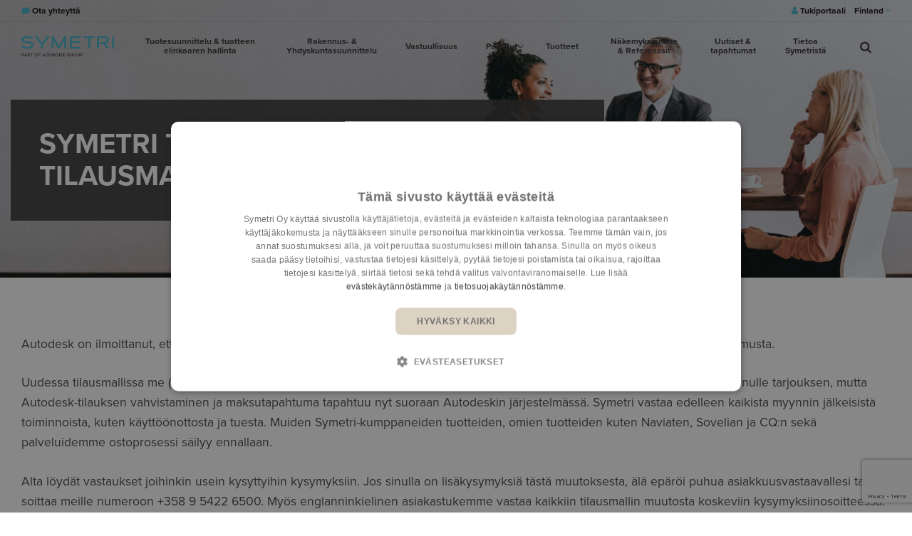

--- FILE ---
content_type: text/html; charset=utf-8
request_url: https://www.symetri.fi/kampanjat/autodeskin-uusi-tilausmalli/
body_size: 29703
content:

<!DOCTYPE html>
<html lang="fi">
<head>
    <script crossorigin="anonymous" src="https://kit.fontawesome.com/2b1ad207ad.js" nonce="AdduEyi9C3SWQDFvDDxzv1Me"></script>
        <script nonce="AdduEyi9C3SWQDFvDDxzv1Me">
            (function(w,d,s,l,i){w[l]=w[l]||[];w[l].push({'gtm.start':
            new Date().getTime(),event:'gtm.js'});var f=d.getElementsByTagName(s)[0],
            j=d.createElement(s),dl=l!='dataLayer'?'&l='+l:'';j.async=true;j.src=
            'https://www.googletagmanager.com/gtm.js?id=' + i + dl; var n = d.querySelector('[nonce]');
            n && j.setAttribute('nonce', n.nonce || n.getAttribute('nonce')); f.parentNode.insertBefore(j, f);
            })(window,document,'script','dataLayer','GTM-TBBWVM');
        </script>
    <link rel="stylesheet" href="https://use.typekit.net/orb0zfw.css">
    <link href="/sb/igloo-css-bundle.css.v639035282524979883" rel="stylesheet">
    <link type="text/css" rel="stylesheet" href="/css/generated-themes/ig-theme-HCGxLjiuU6rd9s1EJdBtw.css?v=110420241603">

    <meta charset="utf-8">
<meta http-equiv="x-ua-compatible" content="ie=edge">
<meta name="viewport" content="width=device-width, initial-scale=1">

<title>Autodeskin uusi toimintamalli | Symetri.fi</title>
<meta name="description" content="Teemme yhteisty&#xF6;t&#xE4; yritysten kanssa mahdollistaaksemme toimivien digitaalisten BIM-, tuotesuunnittelu- ja PLM-ratkaisujen k&#xE4;yt&#xF6;n, jotta ihmiset voivat ty&#xF6;skennell&#xE4; fiksummin ja saavat enemm&#xE4;n aikaan v&#xE4;hemm&#xE4;ll&#xE4;. Siksi kumppanuutemme ovat kest&#xE4;vi&#xE4;.">

<meta property="og:title" content="Autodeskin uusi toimintamalli | Symetri.fi" />
<meta property="og:type" content="website" />
<meta property="og:description" content="Teemme yhteisty&#xF6;t&#xE4; yritysten kanssa mahdollistaaksemme toimivien digitaalisten BIM-, tuotesuunnittelu- ja PLM-ratkaisujen k&#xE4;yt&#xF6;n, jotta ihmiset voivat ty&#xF6;skennell&#xE4; fiksummin ja saavat enemm&#xE4;n aikaan v&#xE4;hemm&#xE4;ll&#xE4;. Siksi kumppanuutemme ovat kest&#xE4;vi&#xE4;." />
<meta property="og:url" content="https://www.symetri.fi/kampanjat/autodeskin-uusi-tilausmalli/">
<meta name="twitter:card" content="summary_large_image">

    <meta name="twitter:site" content="@SymetriAddnode">

<meta name="twitter:title" content="Autodeskin uusi toimintamalli | Symetri.fi">
<meta name="twitter:description" content="Teemme yhteisty&#xF6;t&#xE4; yritysten kanssa mahdollistaaksemme toimivien digitaalisten BIM-, tuotesuunnittelu- ja PLM-ratkaisujen k&#xE4;yt&#xF6;n, jotta ihmiset voivat ty&#xF6;skennell&#xE4; fiksummin ja saavat enemm&#xE4;n aikaan v&#xE4;hemm&#xE4;ll&#xE4;. Siksi kumppanuutemme ovat kest&#xE4;vi&#xE4;.">

    <meta property="og:image" content="https://www.symetri.fi/media/grjn1kby/websiteheader-new-2-orsh.jpg?upscale=false&width=1200" />
    <meta name="twitter:image" content="https://www.symetri.fi/media/grjn1kby/websiteheader-new-2-orsh.jpg?upscale=false&width=1200">

    <meta name="og:site_name" content="Symetri.fi" />
    <meta name="og:email" content="info@symetri.fi" />


    <meta name="og:phone_number" content="&#x2B;358 9 5422 6500" />

    <link rel="apple-touch-icon" sizes="57x57" href="/media/sqeinay1/favicon-w-bg_128.png?width=57&amp;height=57&amp;v=1da7ea34d80b2e0">
    <link rel="apple-touch-icon" sizes="60x60" href="/media/sqeinay1/favicon-w-bg_128.png?width=60&amp;height=60&amp;v=1da7ea34d80b2e0">
    <link rel="apple-touch-icon" sizes="72x72" href="/media/sqeinay1/favicon-w-bg_128.png?width=72&amp;height=72&amp;v=1da7ea34d80b2e0">
    <link rel="apple-touch-icon" sizes="76x76" href="/media/sqeinay1/favicon-w-bg_128.png?width=76&amp;height=76&amp;v=1da7ea34d80b2e0">
    <link rel="apple-touch-icon" sizes="114x114" href="/media/sqeinay1/favicon-w-bg_128.png?width=114&amp;height=114&amp;v=1da7ea34d80b2e0">
    <link rel="apple-touch-icon" sizes="120x120" href="/media/sqeinay1/favicon-w-bg_128.png?width=120&amp;height=120&amp;v=1da7ea34d80b2e0">
    <link rel="apple-touch-icon" sizes="144x144" href="/media/sqeinay1/favicon-w-bg_128.png?width=144&amp;height=144&amp;v=1da7ea34d80b2e0">
    <link rel="apple-touch-icon" sizes="152x152" href="/media/sqeinay1/favicon-w-bg_128.png?width=152&amp;height=152&amp;v=1da7ea34d80b2e0">
    <link rel="apple-touch-icon" sizes="180x180" href="/media/sqeinay1/favicon-w-bg_128.png?width=180&amp;height=180&amp;v=1da7ea34d80b2e0">
    <link rel="icon" type="image/png" sizes="192x192" href="/media/qd1nasix/favicon_128.png?width=192&amp;height=192&amp;v=1da7ea34bf509d0">
    <link rel="icon" type="image/png" sizes="32x32" href="/media/qd1nasix/favicon_128.png?width=32&amp;height=32&amp;v=1da7ea34bf509d0">
    <link rel="icon" type="image/png" sizes="96x96" href="/media/qd1nasix/favicon_128.png?width=96&amp;height=96&amp;v=1da7ea34bf509d0">
    <link rel="icon" type="image/png" sizes="16x16" href="/media/qd1nasix/favicon_128.png?width=16&amp;height=16&amp;v=1da7ea34bf509d0">
    <meta name="msapplication-TileColor" content="#FFFFFF">
    <meta name="msapplication-TileImage" content="/media/qd1nasix/favicon_128.png?width=144&amp;height=144&amp;v=1da7ea34bf509d0">


        <link rel="alternate" hreflang="da-DK" href="https://www.symetri.dk/kampagner/autodesk-s-nye-kobsproces/" />
        <link rel="alternate" hreflang="en-GB" href="https://www.symetri.co.uk/campaigns/autodesk-new-way-to-buy/" />
        <link rel="alternate" hreflang="sv-SE" href="https://www.symetri.se/kampanjer/autodesk-ett-nytt-satt-att-kopa-dina-licenser/" />
        <link rel="alternate" hreflang="no" href="https://www.symetri.no/kampanjer/autodesks-nye-kjopsprosess/" />
        <link rel="alternate" hreflang="fi-FI" href="https://www.symetri.fi/kampanjat/autodeskin-uusi-tilausmalli/" />
        <link rel="alternate" hreflang="en-IE" href="https://www.symetri.ie/campaigns/autodesk-new-way-to-buy/" />
        <link rel="alternate" hreflang="en-US" href="https://www.symetri.us/campaigns/autodesk-new-way-to-buy/" />


    <script nonce="AdduEyi9C3SWQDFvDDxzv1Me">window.MSInputMethodContext && document.documentMode && document.write('<script src="/scripts/lib/ie11CustomProperties.js"><\x2fscript>');</script>
    <script src="/scripts/lib/jquery-3.6.0.min.js" nonce="AdduEyi9C3SWQDFvDDxzv1Me"></script>
    <script charset="utf-8" id="hubspotScript" type="text/javascript" async src="https://js.hsforms.net/forms/v2.js" nonce="AdduEyi9C3SWQDFvDDxzv1Me"></script>
  
    
        <link rel="canonical" href="https://www.symetri.fi/kampanjat/autodeskin-uusi-tilausmalli/" />

<script type="text/javascript">!function(T,l,y){var S=T.location,k="script",D="instrumentationKey",C="ingestionendpoint",I="disableExceptionTracking",E="ai.device.",b="toLowerCase",w="crossOrigin",N="POST",e="appInsightsSDK",t=y.name||"appInsights";(y.name||T[e])&&(T[e]=t);var n=T[t]||function(d){var g=!1,f=!1,m={initialize:!0,queue:[],sv:"5",version:2,config:d};function v(e,t){var n={},a="Browser";return n[E+"id"]=a[b](),n[E+"type"]=a,n["ai.operation.name"]=S&&S.pathname||"_unknown_",n["ai.internal.sdkVersion"]="javascript:snippet_"+(m.sv||m.version),{time:function(){var e=new Date;function t(e){var t=""+e;return 1===t.length&&(t="0"+t),t}return e.getUTCFullYear()+"-"+t(1+e.getUTCMonth())+"-"+t(e.getUTCDate())+"T"+t(e.getUTCHours())+":"+t(e.getUTCMinutes())+":"+t(e.getUTCSeconds())+"."+((e.getUTCMilliseconds()/1e3).toFixed(3)+"").slice(2,5)+"Z"}(),iKey:e,name:"Microsoft.ApplicationInsights."+e.replace(/-/g,"")+"."+t,sampleRate:100,tags:n,data:{baseData:{ver:2}}}}var h=d.url||y.src;if(h){function a(e){var t,n,a,i,r,o,s,c,u,p,l;g=!0,m.queue=[],f||(f=!0,t=h,s=function(){var e={},t=d.connectionString;if(t)for(var n=t.split(";"),a=0;a<n.length;a++){var i=n[a].split("=");2===i.length&&(e[i[0][b]()]=i[1])}if(!e[C]){var r=e.endpointsuffix,o=r?e.location:null;e[C]="https://"+(o?o+".":"")+"dc."+(r||"services.visualstudio.com")}return e}(),c=s[D]||d[D]||"",u=s[C],p=u?u+"/v2/track":d.endpointUrl,(l=[]).push((n="SDK LOAD Failure: Failed to load Application Insights SDK script (See stack for details)",a=t,i=p,(o=(r=v(c,"Exception")).data).baseType="ExceptionData",o.baseData.exceptions=[{typeName:"SDKLoadFailed",message:n.replace(/\./g,"-"),hasFullStack:!1,stack:n+"\nSnippet failed to load ["+a+"] -- Telemetry is disabled\nHelp Link: https://go.microsoft.com/fwlink/?linkid=2128109\nHost: "+(S&&S.pathname||"_unknown_")+"\nEndpoint: "+i,parsedStack:[]}],r)),l.push(function(e,t,n,a){var i=v(c,"Message"),r=i.data;r.baseType="MessageData";var o=r.baseData;return o.message='AI (Internal): 99 message:"'+("SDK LOAD Failure: Failed to load Application Insights SDK script (See stack for details) ("+n+")").replace(/\"/g,"")+'"',o.properties={endpoint:a},i}(0,0,t,p)),function(e,t){if(JSON){var n=T.fetch;if(n&&!y.useXhr)n(t,{method:N,body:JSON.stringify(e),mode:"cors"});else if(XMLHttpRequest){var a=new XMLHttpRequest;a.open(N,t),a.setRequestHeader("Content-type","application/json"),a.send(JSON.stringify(e))}}}(l,p))}function i(e,t){f||setTimeout(function(){!t&&m.core||a()},500)}var e=function(){var n=l.createElement(k);n.src=h;var e=y[w];return!e&&""!==e||"undefined"==n[w]||(n[w]=e),n.onload=i,n.onerror=a,n.onreadystatechange=function(e,t){"loaded"!==n.readyState&&"complete"!==n.readyState||i(0,t)},n}();y.ld<0?l.getElementsByTagName("head")[0].appendChild(e):setTimeout(function(){l.getElementsByTagName(k)[0].parentNode.appendChild(e)},y.ld||0)}try{m.cookie=l.cookie}catch(p){}function t(e){for(;e.length;)!function(t){m[t]=function(){var e=arguments;g||m.queue.push(function(){m[t].apply(m,e)})}}(e.pop())}var n="track",r="TrackPage",o="TrackEvent";t([n+"Event",n+"PageView",n+"Exception",n+"Trace",n+"DependencyData",n+"Metric",n+"PageViewPerformance","start"+r,"stop"+r,"start"+o,"stop"+o,"addTelemetryInitializer","setAuthenticatedUserContext","clearAuthenticatedUserContext","flush"]),m.SeverityLevel={Verbose:0,Information:1,Warning:2,Error:3,Critical:4};var s=(d.extensionConfig||{}).ApplicationInsightsAnalytics||{};if(!0!==d[I]&&!0!==s[I]){var c="onerror";t(["_"+c]);var u=T[c];T[c]=function(e,t,n,a,i){var r=u&&u(e,t,n,a,i);return!0!==r&&m["_"+c]({message:e,url:t,lineNumber:n,columnNumber:a,error:i}),r},d.autoExceptionInstrumented=!0}return m}(y.cfg);function a(){y.onInit&&y.onInit(n)}(T[t]=n).queue&&0===n.queue.length?(n.queue.push(a),n.trackPageView({})):a()}(window,document,{
src: "https://js.monitor.azure.com/scripts/b/ai.2.min.js", // The SDK URL Source
crossOrigin: "anonymous", 
cfg: { // Application Insights Configuration
    connectionString: 'InstrumentationKey=a3a17422-a6db-4e54-855b-472e019e2f41;IngestionEndpoint=https://northeurope-2.in.applicationinsights.azure.com/;LiveEndpoint=https://northeurope.livediagnostics.monitor.azure.com/;ApplicationId=68841572-962a-422d-b8c3-239caea3cbd0'
}});</script></head>
<body class="page-loading pre-top-visible  Page" data-siteid="1276" data-culture="fi-FI">

    <a href="#content" class="button skip-link">Mene sis&#xE4;lt&#xF6;&#xF6;n</a>

    <div class="show--print print-head">
        <img src="/media/bzpnog0e/symetri-logo-rgb-blue-neg-cropped-alt.svg" alt="Symetri">
    </div>



<div class="pre-top pre-top--light pre-top--scroll-bg pre-top--scroll-dark">
    <div class="container-fluid">
        <div class="row">
            <div class="col-100">
                <div class="pre-top__inner">
                        <ul class="pre-top__list pre-top__list--left">
                <li>
                        <a href="/tietoa-symetrista/ota-yhteytta/"
                        >
                                <i class="fa fa-comment pre-top__icon"
                                style="color:"
                                aria-hidden="true"></i>
                            <span style="color:">Ota yhteytt&#xE4;</span>

                            </a>

                </li>
                        </ul>

                        <ul class="pre-top__list pre-top__list--right">
                <li>
                        <a href="https://support.symetri.com/signin" target="_blank"
                         rel="noopener" >
                                <i class="fa fa-user pre-top__icon"
                                style="color:"
                                aria-hidden="true"></i>
                            <span style="color:">Tukiportaali</span>

                            </a>

                </li>
                            

        <li>
            <a class="" href="#">Finland <i class="fa fa-caret-down" aria-hidden="true"></i></a>
            <ul>
                    <li>
                        <a href="https://www.symetrigroup.com" title="Corporate">Corporate</a>
                    </li>
                    <li>
                        <a href="https://www.solidcad.ca/" title="Canada">Canada</a>
                    </li>
                    <li>
                        <a href="https://ff.solutions/" title="Brazil">Brazil</a>
                    </li>
                    <li>
                        <a href="https://www.symetri.dk" title="Denmark">Denmark</a>
                    </li>
                    <li>
                        <a href="https://www.symetri.ie" title="Ireland">Ireland</a>
                    </li>
                    <li>
                        <a href="https://www.symetri.fi" title="Finland">Finland</a>
                    </li>
                    <li>
                        <a href="https://www.symetri.no" title="Norway">Norway</a>
                    </li>
                    <li>
                        <a href="https://www.symetri.se" title="Sweden">Sweden</a>
                    </li>
                    <li>
                        <a href="https://www.symetri.co.uk" title="United Kingdom">United Kingdom</a>
                    </li>
                    <li>
                        <a href="https://www.symetri.us" title="United States">United States</a>
                    </li>
            </ul>
        </li>


                        </ul>
                </div>
            </div>
        </div>
    </div>
</div>


    <header class="top top--light top--full-width top--scroll-bg top--scroll-dark top--navigation-center">
    <div class="top-inner">

        <div class="top__left">
            <a href="/" class="logo logo--on-light" title="Symetri.fi">
                <img src="/media/bzpnog0e/symetri-logo-rgb-blue-neg-cropped-alt.svg" alt="Symetri Addnode Group">
            </a>
            <a href="/" class="logo logo--on-dark" title="Symetri.fi">
                <img src="/media/f5ngo3nr/symetri-logo-rgb-white-cropped.svg" alt="Symetri Addnode Group">
            </a>
        </div>

        <div class="top__middle">
    <nav class="main-nav main-nav--main">
        <ul class="main-nav__ul main-nav__ul--first">
                <li class="main-nav__li main-nav__li--contact">
                    <a href="tel:&#x2B;358954226500" class="main-nav__a">
                        <i class="fa fa-phone" aria-hidden="true"></i> &#x2B;358954226500
                    </a>
                </li>
                <li class="main-nav__li main-nav__li--contact">
                    <a href="mailto:info@symetri.fi" class="main-nav__a">
                        <i class="fa fa-envelope" aria-hidden="true"></i> info@symetri.fi
                    </a>
                </li>

                        <li class="main-nav__li main-nav__li--big">
                            <a class="main-nav__a" href="/tuotesuunnittelu-ja-tuotteen-elinkaaren-hallinta/">
                                Tuotesuunnittelu &amp; tuotteen elinkaaren hallinta 
                                <i class="fa fa-chevron-down" aria-hidden="true"></i>
                                <button class="expand" tabindex="0" aria-label="N&#xE4;yt&#xE4; alasivut">
                                    <i class="fa fa-plus" aria-hidden="true"></i>
                                </button>
                            </a>
                                <ul class="main-nav__ul main-nav__ul--second main-nav__ul--big">
                                    <li>
    <div class="grid grid--nav gray-bg   grid--compact ">
        <div class="container">
            <div class="row  row--left row--v-top">

                    <div class="col-33 col-m-100 col-s-100">

<div class="grid-item grid-item--pod pod   ">
    <article>
        <div class="pod__text">
                <h3 class="h5">Tuotesuunnittelu ja tuotteen elinkaaren hallinta</h3>
            <p>Symetrin ratkaisut pohjautuvat Lean-filosofiaan, ja ne on kehitetty vastaamaan asiakkaidemme todellisiin tarpeisiin. Ohjelmisto- ja palvelutarjontamme kattaa tuotteen koko elinkaaren suunnittelusta tuotantoon, myyntiin ja huoltopalveluihin. Tuemme yritystänne tuottamaan korkealaatuisia suunnitelmia, automatisoimaan työvaiheita sekä hyödyntämään tuotetietoa tehokkaasti liiketoimintanne eri prosesseissa.</p>


                <div class="button-wrap">
    <a href="/tuotesuunnittelu-ja-tuotteen-elinkaaren-hallinta/"  title="Tuotesuunnittelu ja elinkaaren hallinta" class="button button--small  button--beige hover-button--light-blue chevron">
        Lue lis&#xE4;&#xE4;
    </a>
                </div>

        </div>
    </article>
</div>                    </div>
                    <div class="col-33 col-m-100 col-s-100">

<div class="grid-item grid-item--links grid-item--boxed">

            <h4 class="h6 navigation-link-heading">
                <a href="/tuotesuunnittelu-ja-tuotteen-elinkaaren-hallinta/" >
                    Tuotesuunnittelu ja tuotteen elinkaaren hallinta
                        </a>
            </h4>

    <nav class="navigation navigation--level-0">
        <ul>
                <li class="">
                    <div>
                        <a href="/tuotesuunnittelu-ja-tuotteen-elinkaaren-hallinta/tuotesuunnittelu-ja-tuotetiedon-hallinta/" >Tuotesuunnittelu ja tuotetiedon hallinta</a>
                    </div>
                        <ul>
                        </ul>
                </li>
                <li class="">
                    <div>
                        <a href="/tuotesuunnittelu-ja-tuotteen-elinkaaren-hallinta/tuotteen-elinkaaren-hallinta-plm/" >Tuotteen elinkaaren hallinta (PLM)</a>
                    </div>
                        <ul>
                        </ul>
                </li>
                <li class="">
                    <div>
                        <a href="/tuotesuunnittelu-ja-tuotteen-elinkaaren-hallinta/tuotekonfigurointi-ja-suunnittelun-automatisointi/" >Tuotekonfigurointi ja suunnittelun automatisointi</a>
                    </div>
                        <ul>
                        </ul>
                </li>
                <li class="">
                    <div>
                        <a href="/tuotesuunnittelu-ja-tuotteen-elinkaaren-hallinta/ohjelmistojen-hallinta-yllapito-ja-asennus/" >Ohjelmistojen hallinta, yll&#xE4;pito ja asennus</a>
                    </div>
                        <ul>
                        </ul>
                </li>
        </ul>
    </nav>


        <nav class="navigation navigation--level-0">
            <ul>
            </ul>
        </nav>

</div>
                    </div>
                    <div class="col-33 col-m-100 col-s-100">

    <div class="row sub-grid " >

                  <div class="col-100 col-s-100">

<div class="grid-item grid-item--pod pod   ">
    <article>
        <div class="pod__text">
                <h3 class="h5">Kysytt&#xE4;v&#xE4;&#xE4; tuotteista tai palveluista?</h3>
            <p>Jos tarvitset neuvoja tai sinulla on kysyttävää ratkaisuistamme ja palveluistamme, ota rohkeasti yhteyttä!</p>


                <div class="button-wrap">
    <a href="/tietoa-symetrista/ota-yhteytta/"  title="Contact us" class="button button--small  button--beige hover-button--light-blue chevron">
        Ota yhteytt&#xE4;
    </a>
                </div>

        </div>
    </article>
</div>                
            </div>
        
    </div>
                    </div>
            </div>
        </div>
    </div>
                                    </li>
                                </ul>
                           
                        </li>
                        <li class="main-nav__li main-nav__li--big">
                            <a class="main-nav__a" href="/rakennussuunnittelu-yhdyskuntasuunnittelu/">
                                Rakennus- &amp; Yhdyskuntasuunnittelu 
                                <i class="fa fa-chevron-down" aria-hidden="true"></i>
                                <button class="expand" tabindex="0" aria-label="N&#xE4;yt&#xE4; alasivut">
                                    <i class="fa fa-plus" aria-hidden="true"></i>
                                </button>
                            </a>
                                <ul class="main-nav__ul main-nav__ul--second main-nav__ul--big">
                                    <li>
    <div class="grid grid--nav gray-bg   grid--compact ">
        <div class="container">
            <div class="row  row--left row--v-top">

                    <div class="col-33 col-m-100 col-s-100">

<div class="grid-item grid-item--pod pod   ">
    <article>
        <div class="pod__text">
                <h3 class="h5">Rakennussuunnittelu &amp; Yhdyskuntasuunnittelu</h3>
            <p>Etulyöntiaseman säilyttäminen edellyttää jatkuvaa panostusta toimintojen tehostamiseen, raaka-aineiden kulutuksen vähentämiseen ja parempaan laatuun. Tämä onnistuu Symetrin monipuolisten BIM-ratkaisujen avulla.</p>


                <div class="button-wrap">
    <a href="/rakennussuunnittelu-yhdyskuntasuunnittelu/"  title="Rakennussuunnittelu &amp; Yhdyskuntasuunnittelu" class="button button--small  button--beige hover-button--light-blue chevron">
        Lue lis&#xE4;&#xE4;
    </a>
                </div>

        </div>
    </article>
</div>                    </div>
                    <div class="col-33 col-m-100 col-s-100">

<div class="grid-item grid-item--links grid-item--boxed">

            <h4 class="h6 navigation-link-heading">
                <a href="/rakennussuunnittelu-yhdyskuntasuunnittelu/" >
                    Rakennussuunnittelu &amp; Yhdyskuntasuunnittelu
                        </a>
            </h4>

    <nav class="navigation navigation--level-0">
        <ul>
                <li class="">
                    <div>
                        <a href="/rakennussuunnittelu-yhdyskuntasuunnittelu/arkkitehtuuri/" >Arkkitehtuuri</a>
                    </div>
                </li>
                <li class="">
                    <div>
                        <a href="/rakennussuunnittelu-yhdyskuntasuunnittelu/rakennesuunnittelu/" >Rakennesuunnittelu</a>
                    </div>
                </li>
                <li class="">
                    <div>
                        <a href="/rakennussuunnittelu-yhdyskuntasuunnittelu/rakentaminen/" >Rakentaminen</a>
                    </div>
                </li>
                <li class="">
                    <div>
                        <a href="/rakennussuunnittelu-yhdyskuntasuunnittelu/yhdyskuntasuunnittelu/" >Yhdyskuntasuunnittelu</a>
                    </div>
                </li>
        </ul>
    </nav>


        <nav class="navigation navigation--level-0">
            <ul>
            </ul>
        </nav>

</div>
                    </div>
                    <div class="col-33 col-m-100 col-s-100">

    <div class="row sub-grid " >

                  <div class="col-100 col-s-100">

<div class="grid-item grid-item--pod pod   ">
    <article>
        <div class="pod__text">
                <h3 class="h5">Kysytt&#xE4;v&#xE4;&#xE4; tuotteista tai palveluista?</h3>
            <p>Jos tarvitset neuvoja tai sinulla on kysyttävää ratkaisuistamme ja palveluistamme, ota rohkeasti yhteyttä!</p>


                <div class="button-wrap">
    <a href="/tietoa-symetrista/ota-yhteytta/"  title="Contact us" class="button button--small  button--beige hover-button--light-blue chevron">
        Ota yhteytt&#xE4;
    </a>
                </div>

        </div>
    </article>
</div>                
            </div>
        
    </div>
                    </div>
            </div>
        </div>
    </div>
                                    </li>
                                </ul>
                           
                        </li>
                        <li class="main-nav__li main-nav__li--big">
                            <a class="main-nav__a" href="/vastuullisuus/">
                                Vastuullisuus 
                                <i class="fa fa-chevron-down" aria-hidden="true"></i>
                                <button class="expand" tabindex="0" aria-label="N&#xE4;yt&#xE4; alasivut">
                                    <i class="fa fa-plus" aria-hidden="true"></i>
                                </button>
                            </a>
                                <ul class="main-nav__ul main-nav__ul--second main-nav__ul--big">
                                    <li>
    <div class="grid grid--nav gray-bg   grid--compact ">
        <div class="container">
            <div class="row  row--left row--v-top">

                    <div class="col-33 col-m-100 col-s-100">

<div class="grid-item grid-item--pod pod   ">
    <article>
        <div class="pod__text">
                <h3 class="h5">Vastuullisuus</h3>
            <p>Symetri uskoo vahvasti vastuulliseen toimintaan ja etsimmekin jatkuvasti uusia tapoja auttaa asiakkaitamme parantamaan energiatehokkuutta ja vähentämään suunnittelun ja rakentamisen aikaisia hiilidioksidipäästöjä. Kokeneet asiantuntijamme auttavat hyödyntämään vastuullisen suunnittelun ja rakentamisen toimintatapoja sekä hyödyntämään digitaalisia työnkulkuja kustannusten ja materiaaleihin liittyvien päästöjen vähentämiseksi.</p>


                <div class="button-wrap">
    <a href="/vastuullisuus/"  title="Vastuullisuus" class="button button--small  button--beige hover-button--light-blue chevron">
        Lue lis&#xE4;&#xE4;
    </a>
                </div>

        </div>
    </article>
</div>                    </div>
                    <div class="col-33 col-m-100 col-s-100">

<div class="grid-item grid-item--links grid-item--boxed">

            <h4 class="h6 navigation-link-heading">
                <a href="/vastuullisuus/" >
                    Vastuullisuus
                        </a>
            </h4>

    <nav class="navigation navigation--level-0">
        <ul>
                <li class="">
                    <div>
                        <a href="/vastuullisuus/rakennuksen-elinkaariarviointi/" >Rakennuksen elinkaariarviointi</a>
                    </div>
                </li>
                <li class="">
                    <div>
                        <a href="/vastuullisuus/vahahiilinen-suunnittelu/" >V&#xE4;h&#xE4;hiilinen suunnittelu</a>
                    </div>
                </li>
                <li class="">
                    <div>
                        <a href="/vastuullisuus/innovointi/" >Innovointi</a>
                    </div>
                </li>
        </ul>
    </nav>


        <nav class="navigation navigation--level-0">
            <ul>
            </ul>
        </nav>

</div>
                    </div>
                    <div class="col-33 col-m-100 col-s-100">

    <div class="row sub-grid " >

                  <div class="col-100 col-s-100">

<div class="grid-item grid-item--pod pod   ">
    <article>
        <div class="pod__text">
                <h3 class="h5">Haluatko kuulla lis&#xE4;&#xE4;?</h3>
            <p>Kun tarvitset neuvoja suunnittelun ja elinkaarenaikaisen hiilijalanjäljen pienentämisen tai sinulla on kysyttävää ratkaisuistamme ja palveluistamme, ota rohkeasti yhteyttä!</p>


                <div class="button-wrap">
    <a href="/tietoa-symetrista/ota-yhteytta/"  title="Contact us" class="button button--small  button--beige hover-button--light-blue chevron">
        Ota yhteytt&#xE4;
    </a>
                </div>

        </div>
    </article>
</div>                
            </div>
        
    </div>
                    </div>
            </div>
        </div>
    </div>
                                    </li>
                                </ul>
                           
                        </li>
                        <li class="main-nav__li main-nav__li--big">
                            <a class="main-nav__a" href="#">
                                Palvelut 
                                <i class="fa fa-chevron-down" aria-hidden="true"></i>
                                <button class="expand" tabindex="0" aria-label="N&#xE4;yt&#xE4; alasivut">
                                    <i class="fa fa-plus" aria-hidden="true"></i>
                                </button>
                            </a>
                                <ul class="main-nav__ul main-nav__ul--second main-nav__ul--big">
                                    <li>
    <div class="grid grid--nav gray-bg   grid--compact ">
        <div class="container">
            <div class="row  row--left row--v-top">

                    <div class="col-20 col-m-100 col-m-100 col-s-100">

    <div class="row sub-grid " >

                  <div class="col-100 col-s-100">

<div class="grid-item grid-item--links grid-item--boxed">

            <h4 class="h6 navigation-link-heading">
                <a href="/tuki/" >
                    Tuki
                        </a>
            </h4>

    <nav class="navigation navigation--level-0">
        <ul>
                        <li>
                            <div>
                                <a href="https://get.teamviewer.com/symetrisupport" target="_blank" rel="noopener">Luo et&#xE4;yhteys</a>
                            </div>
                        </li>
        </ul>
    </nav>

            <h4 class="h6 navigation-link-heading">
                <a href="/koulutus/" >
                    Koulutus
                        </a>
            </h4>

        <nav class="navigation navigation--level-0">
            <ul>
                <li class="">
                    <div>
                        <a href="/koulutukset/" >Listaus koulutuksista</a>
                    </div>
                        <ul>
                        </ul>
                </li>
                <li class="">
                    <div>
                        <a href="/koulutus/koulutus-toimipisteissamme/" >Koulutus toimipisteiss&#xE4;mme</a>
                    </div>
                </li>
                <li class="">
                    <div>
                        <a href="/koulutus/verkkokoulutus/" >Verkkokoulutus</a>
                    </div>
                        <ul>
                        </ul>
                </li>
                <li class="">
                    <div>
                        <a href="/koulutukset/yrityskohtainen-koulutus/" >Yrityskohtainen koulutus</a>
                    </div>
                </li>
            </ul>
        </nav>

</div>
                
            </div>
        
    </div>
                    </div>
                    <div class="col-40 col-m-100 col-s-100">

<div class="grid-item grid-item--links grid-item--boxed">

            <h4 class="h6 navigation-link-heading">
                <a href="/tuotesuunnittelu-ja-tuotteen-elinkaaren-hallinta/tuotesuunnittelu-ja-plm-konsultointi/" >
                    Tuotesuunnittelu- ja PLM-konsultointi
                        </a>
            </h4>

    <nav class="navigation navigation--level-0">
        <ul>
                <li class="">
                    <div>
                        <a href="/tuotesuunnittelu-ja-tuotteen-elinkaaren-hallinta/tuotesuunnittelu-ja-plm-konsultointi/plm-tuki/" >PLM-Tuki</a>
                    </div>
                </li>
                <li class="">
                    <div>
                        <a href="/tuotesuunnittelu-ja-tuotteen-elinkaaren-hallinta/tuotesuunnittelu-ja-plm-konsultointi/liiketoimintaprosessien-analysointi/" >Liiketoimintaprosessien analysointi</a>
                    </div>
                </li>
                <li class="">
                    <div>
                        <a href="/tuotesuunnittelu-ja-tuotteen-elinkaaren-hallinta/tuotesuunnittelu-ja-plm-konsultointi/menetelmien-kehittaminen/" >Menetelmien kehitt&#xE4;minen</a>
                    </div>
                </li>
                <li class="">
                    <div>
                        <a href="/tuotesuunnittelu-ja-tuotteen-elinkaaren-hallinta/tuotesuunnittelu-ja-plm-konsultointi/projektin-lapivienti/" >Projektin l&#xE4;pivienti</a>
                    </div>
                </li>
                <li class="">
                    <div>
                        <a href="/tuotesuunnittelu-ja-tuotteen-elinkaaren-hallinta/tuotesuunnittelu-ja-plm-konsultointi/koulutustarpeiden-kartoitus/" >Koulutustarpeiden kartoitus</a>
                    </div>
                </li>
                <li class="">
                    <div>
                        <a href="/tuotesuunnittelu-ja-tuotteen-elinkaaren-hallinta/virtuaalinen-suunnittelu/" >Virtuaalinen suunnittelu</a>
                    </div>
                        <ul>
                        </ul>
                </li>
                <li class="">
                    <div>
                        <a href="/tuotesuunnittelu-ja-tuotteen-elinkaaren-hallinta/ohjelmistojen-hallinta-yllapito-ja-asennus/ohjelmistolisenssien-hallinta/" >Ohjelmistolisenssien hallinta</a>
                    </div>
                </li>
                <li class="">
                    <div>
                        <a href="/tuotesuunnittelu-ja-tuotteen-elinkaaren-hallinta/ohjelmistojen-hallinta-yllapito-ja-asennus/suunnitteluohjelmistojen-paketointi-ja-asennus/" >Suunnitteluohjelmistojen paketointi ja asennus</a>
                    </div>
                </li>
        </ul>
    </nav>


        <nav class="navigation navigation--level-0">
            <ul>
            </ul>
        </nav>

</div>
                    </div>
                    <div class="col-40 col-m-100 col-s-100">

<div class="grid-item grid-item--links grid-item--boxed">

            <h4 class="h6 navigation-link-heading">
                <a href="/rakennussuunnittelu-yhdyskuntasuunnittelu/bim-konsultointi/" >
                    BIM-konsultointi
                        </a>
            </h4>

    <nav class="navigation navigation--level-0">
        <ul>
                <li class="">
                    <div>
                        <a href="/rakennussuunnittelu-yhdyskuntasuunnittelu/bim-konsultointi/asentaminen-konfigurointi/" >Asentaminen &amp; konfigurointi</a>
                    </div>
                </li>
                <li class="">
                    <div>
                        <a href="/rakennussuunnittelu-yhdyskuntasuunnittelu/bim-konsultointi/ohjelmistokehityspalvelut/" >Ohjelmistokehityspalvelut</a>
                    </div>
                </li>
                <li class="">
                    <div>
                        <a href="/rakennussuunnittelu-yhdyskuntasuunnittelu/bim-konsultointi/bim-konsultointipalvelut/" >BIM-konsultointipalvelut</a>
                    </div>
                        <ul>
                        </ul>
                </li>
                <li class="">
                    <div>
                        <a href="/rakennussuunnittelu-yhdyskuntasuunnittelu/bim-konsultointi/ohjelmistojen-hallinta-ja-yllapito/" >Ohjelmistojen hallinta ja yll&#xE4;pito</a>
                    </div>
                        <ul>
                        </ul>
                </li>
        </ul>
    </nav>


        <nav class="navigation navigation--level-0">
            <ul>
            </ul>
        </nav>

</div>
                    </div>
            </div>
        </div>
    </div>
                                    </li>
                                </ul>
                           
                        </li>
                        <li class="main-nav__li main-nav__li--big">
                            <a class="main-nav__a" href="/tuotteet/">
                                Tuotteet 
                                <i class="fa fa-chevron-down" aria-hidden="true"></i>
                                <button class="expand" tabindex="0" aria-label="N&#xE4;yt&#xE4; alasivut">
                                    <i class="fa fa-plus" aria-hidden="true"></i>
                                </button>
                            </a>
                                <ul class="main-nav__ul main-nav__ul--second main-nav__ul--big">
                                    <li>
    <div class="grid grid--nav gray-bg   grid--compact ">
        <div class="container">
            <div class="row  row--left row--v-top">

                    <div class="col-33 col-m-100 col-s-100">

<div class="grid-item grid-item--pod pod   ">
    <article>
        <div class="pod__text">
                <h3 class="h5">Tuotteet</h3>
            <p>Työskentele tehokkaammin Symetrin alan johtavilla ohjelmistoilla. Tutustu tuotevalikoimaamme, Autodeskin ajankohtaisiin ohjelmistoihin sekä kumppaneidemme ratkaisuihin täällä</p>


                <div class="button-wrap">
    <a href="/tuotteet/"  title="Produkter" class="button button--small  button--beige hover-button--light-blue chevron">
        Kaikki tuotteemme
    </a>
                </div>

        </div>
    </article>
</div>                    </div>
                    <div class="col-33 col-m-100 col-s-100">

<div class="grid-item grid-item--links grid-item--boxed">

            <h4 class="h6 navigation-link-heading">
                <a href="/tuotteet/" >
                    Tuotteet
                        </a>
            </h4>

    <nav class="navigation navigation--level-0">
        <ul>
                <li class="">
                    <div>
                        <a href="/kampanjat/autodesk-ohjelmistot/" >Autodesk-tuotteet</a>
                    </div>
                </li>
                <li class="">
                    <div>
                        <a href="/tuotteet/symetri-teknologia/" >Symetri-teknologia</a>
                    </div>
                </li>
                        <li>
                            <div>
                                <a href="https://www.symetri.fi/tuotteet/?s=kolmansien-osapuolien-tuotteet" >Kumppanituotteet</a>
                            </div>
                        </li>
                <li class="">
                    <div>
                        <a href="/kampanjat/bluebeam-products/" >Bluebeam-tuotteet</a>
                    </div>
                </li>
        </ul>
    </nav>


        <nav class="navigation navigation--level-0">
            <ul>
            </ul>
        </nav>

</div>
                    </div>
                    <div class="col-33 col-m-100 col-s-100">

    <div class="row sub-grid " >

                  <div class="col-100 col-s-100">

<div class="grid-item grid-item--pod pod   ">
    <article>
        <div class="pod__text">
                <h3 class="h5">Ota meihin yhteytt&#xE4;</h3>
            <p>Jos tarvitset neuvoja tai sinulla on kysyttävää palveluistamme ja valikoimastamme, älä epäröi ottaa meihin yhteyttä!</p>


                <div class="button-wrap">
    <a href="/tietoa-symetrista/ota-yhteytta/"  title="Kontakta oss" class="button button--small  button--beige hover-button--light-blue chevron">
        Ota yhteytt&#xE4;
    </a>
                </div>

        </div>
    </article>
</div>                
            </div>
        
    </div>
                    </div>
            </div>
        </div>
    </div>
                                    </li>
                                </ul>
                           
                        </li>
                        <li class="main-nav__li main-nav__li--big">
                            <a class="main-nav__a" href="/nakemyksiamme/">
                                N&#xE4;kemyksi&#xE4;mme &amp; Referenssit 
                                <i class="fa fa-chevron-down" aria-hidden="true"></i>
                                <button class="expand" tabindex="0" aria-label="N&#xE4;yt&#xE4; alasivut">
                                    <i class="fa fa-plus" aria-hidden="true"></i>
                                </button>
                            </a>
                                <ul class="main-nav__ul main-nav__ul--second main-nav__ul--big">
                                    <li>
    <div class="grid grid--nav gray-bg   grid--compact ">
        <div class="container">
            <div class="row  row--left row--v-top">

                    <div class="col-33 col-m-100 col-s-100">

<div class="grid-item grid-item--pod pod   ">
    <article>
        <div class="pod__text">
                <h3 class="h5">N&#xE4;kemyksi&#xE4;mme</h3>
            <div>Tutustu referensseihin, blogeihin ja videokirjastoon.</div>


                <div class="button-wrap">
    <a href="/nakemyksiamme/"  title="Insights" class="button button--small  button--beige hover-button--light-blue chevron">
        Lue lis&#xE4;&#xE4;
    </a>
                </div>

        </div>
    </article>
</div>                    </div>
                    <div class="col-33 col-m-100 col-s-100">

<div class="grid-item grid-item--links grid-item--boxed">

            <h4 class="h6 navigation-link-heading">
                <a href="/nakemyksiamme/" >
                    N&#xE4;kemyksi&#xE4;mme
                        </a>
            </h4>

    <nav class="navigation navigation--level-0">
        <ul>
                <li class="">
                    <div>
                        <a href="/nakemyksiamme/?s=referenssit" >Referenssit</a>
                    </div>
                        <ul>
                        </ul>
                </li>
                <li class="">
                    <div>
                        <a href="/nakemyksiamme/?s=blogi" >Blogi</a>
                    </div>
                        <ul>
                        </ul>
                </li>
                <li class="">
                    <div>
                        <a href="/nakemyksiamme/?s=videokirjasto" >Videokirjasto</a>
                    </div>
                        <ul>
                        </ul>
                </li>
                <li class="">
                    <div>
                        <a href="/nakemyksiamme/?s=artikkelit" >Artikkelit</a>
                    </div>
                        <ul>
                        </ul>
                </li>
        </ul>
    </nav>


        <nav class="navigation navigation--level-0">
            <ul>
            </ul>
        </nav>

</div>
                    </div>
                    <div class="col-33 col-m-100 col-s-100">

    <div class="row sub-grid " >

                  <div class="col-100 col-s-100">

<div class="grid-item grid-item--pod pod   ">
    <article>
        <div class="pod__text">
                <h3 class="h5">Kysytt&#xE4;v&#xE4;&#xE4; tuotteista tai palveluista?</h3>
            <p>Jos tarvitset neuvoja tai sinulla on kysyttävää ratkaisuistamme ja palveluistamme, ota rohkeasti yhteyttä!</p>


                <div class="button-wrap">
    <a href="/tietoa-symetrista/ota-yhteytta/"  title="Contact us" class="button button--small  button--beige hover-button--light-blue chevron">
        Ota yhteytt&#xE4;
    </a>
                </div>

        </div>
    </article>
</div>                
            </div>
        
    </div>
                    </div>
            </div>
        </div>
    </div>
                                    </li>
                                </ul>
                           
                        </li>
                        <li class="main-nav__li main-nav__li--big">
                            <a class="main-nav__a" href="/uutiset-webinaarit-tapahtumat/">
                                Uutiset &amp; tapahtumat 
                                <i class="fa fa-chevron-down" aria-hidden="true"></i>
                                <button class="expand" tabindex="0" aria-label="N&#xE4;yt&#xE4; alasivut">
                                    <i class="fa fa-plus" aria-hidden="true"></i>
                                </button>
                            </a>
                                <ul class="main-nav__ul main-nav__ul--second main-nav__ul--big">
                                    <li>
    <div class="grid grid--nav gray-bg   grid--compact ">
        <div class="container">
            <div class="row  row--left row--v-top">

                    <div class="col-33 col-m-100 col-s-100">

<div class="grid-item grid-item--pod pod   ">
    <article>
        <div class="pod__text">
                <h3 class="h5">Uutiset &amp; tapahtumat</h3>
            <div>Lue viimeisimmät uutiset ja näe Symetrin tulevat tapahtumat.</div>


                <div class="button-wrap">
    <a href="/uutiset-webinaarit-tapahtumat/"  title="Uutiset &amp; tapahtumat" class="button button--small  button--beige hover-button--light-blue chevron">
        Lue lis&#xE4;&#xE4;
    </a>
                </div>

        </div>
    </article>
</div>                    </div>
                    <div class="col-33 col-m-100 col-s-100">

<div class="grid-item grid-item--links grid-item--boxed">

            <h4 class="h6 navigation-link-heading">
                <a href="/uutiset-webinaarit-tapahtumat/" >
                    Uutiset &amp; tapahtumat 
                        </a>
            </h4>

    <nav class="navigation navigation--level-0">
        <ul>
                <li class="">
                    <div>
                        <a href="/uutiset-webinaarit-tapahtumat/" >Uutiset</a>
                    </div>
                        <ul>
                        </ul>
                </li>
                        <li>
                            <div>
                                <a href="https://www.symetri.fi/uutiset-webinaarit-tapahtumat/?s=webinaarit--tapahtumat" >Webinaarit &amp; tapahtumat</a>
                            </div>
                        </li>
        </ul>
    </nav>


        <nav class="navigation navigation--level-0">
            <ul>
            </ul>
        </nav>

</div>
                    </div>
                    <div class="col-33 col-m-100 col-s-100">

    <div class="row sub-grid " >

                  <div class="col-100 col-s-100">

<div class="grid-item grid-item--pod pod   ">
    <article>
        <div class="pod__text">
                <h3 class="h5">Kysytt&#xE4;v&#xE4;&#xE4; tuotteista tai palveluista?</h3>
            <p>Jos tarvitset neuvoja tai sinulla on kysyttävää ratkaisuistamme ja palveluistamme, ota rohkeasti yhteyttä!</p>


                <div class="button-wrap">
    <a href="/tietoa-symetrista/ota-yhteytta/"  title="Contact us" class="button button--small  button--beige hover-button--light-blue chevron">
        Ota yhteytt&#xE4;
    </a>
                </div>

        </div>
    </article>
</div>                
            </div>
        
    </div>
                    </div>
            </div>
        </div>
    </div>
                                    </li>
                                </ul>
                           
                        </li>
                        <li class="main-nav__li main-nav__li--big">
                            <a class="main-nav__a" href="/tietoa-symetrista/">
                                Tietoa Symetrist&#xE4; 
                                <i class="fa fa-chevron-down" aria-hidden="true"></i>
                                <button class="expand" tabindex="0" aria-label="N&#xE4;yt&#xE4; alasivut">
                                    <i class="fa fa-plus" aria-hidden="true"></i>
                                </button>
                            </a>
                                <ul class="main-nav__ul main-nav__ul--second main-nav__ul--big">
                                    <li>
    <div class="grid grid--nav gray-bg   grid--compact ">
        <div class="container">
            <div class="row  row--left row--v-top">

                    <div class="col-33 col-m-100 col-s-100">

<div class="grid-item grid-item--pod pod   ">
    <article>
        <div class="pod__text">
                <h3 class="h5">Tietoa Symetrist&#xE4;</h3>
            <p>Haastamme yksilöitä ja yhteisöjätyöskentelemään älykkäämmin paremman tulevaisuuden puolestaMe Symetrillä kehitämme ja toteutamme digitaalisiatietomallinnus-, tuotesuunnittelu-ja elinkaarenhallintaratkaisuja yhdessä asiakkaittemme kanssa.</p>


                <div class="button-wrap">
    <a href="/tietoa-symetrista/"  title="About Symetri" class="button button--small  button--beige hover-button--light-blue chevron">
        Read more
    </a>
                </div>

        </div>
    </article>
</div>                    </div>
                    <div class="col-33 col-m-100 col-s-100">

<div class="grid-item grid-item--links grid-item--boxed">

            <h4 class="h6 navigation-link-heading">
                <a href="/tietoa-symetrista/" >
                    Tietoa Symetrist&#xE4;
                        </a>
            </h4>

    <nav class="navigation navigation--level-0">
        <ul>
                        <li>
                            <div>
                                <a href="https://www.symetrigroup.com/company/corporate-policies/" >Yritysperiaatteet</a>
                            </div>
                        </li>
                <li class="">
                    <div>
                        <a href="/tietoa-symetrista/ura/" >Ura</a>
                    </div>
                        <ul>
                        </ul>
                </li>
                <li class="">
                    <div>
                        <a href="/tietoa-symetrista/symetri-leadership/" >Symetrin johto</a>
                    </div>
                </li>
                <li class="">
                    <div>
                        <a href="/tietoa-symetrista/toimipisteemme/" >Toimipisteemme</a>
                    </div>
                        <ul>
                        </ul>
                </li>
                <li class="">
                    <div>
                        <a href="/tietoa-symetrista/ota-yhteytta/" >Ota yhteytt&#xE4;</a>
                    </div>
                </li>
        </ul>
    </nav>


        <nav class="navigation navigation--level-0">
            <ul>
            </ul>
        </nav>

</div>
                    </div>
                    <div class="col-33 col-m-100 col-s-100">

    <div class="row sub-grid " >

                  <div class="col-100 col-s-100">

<div class="grid-item grid-item--pod pod   ">
    <article>
        <div class="pod__text">
                <h3 class="h5">Kysytt&#xE4;v&#xE4;&#xE4; tuotteista tai palveluista?</h3>
            <p>Jos tarvitset neuvoja tai sinulla on kysyttävää ratkaisuistamme ja palveluistamme, ota rohkeasti yhteyttä!</p>


                <div class="button-wrap">
    <a href="/tietoa-symetrista/ota-yhteytta/"  title="Contact us" class="button button--small  button--beige hover-button--light-blue chevron">
        Ota yhteytt&#xE4;
    </a>
                </div>

        </div>
    </article>
</div>                
            </div>
        
    </div>
                    </div>
            </div>
        </div>
    </div>
                                    </li>
                                </ul>
                           
                        </li>

                <li class="main-nav__li show--m top-nav-mobile">
                    <a class="main-nav__a" href="/tietoa-symetrista/ota-yhteytta/" 
                                            >
                            <i class="fa fa-comment pre-top__icon" style="color:" aria-hidden="true"></i>
                        Ota yhteytt&#xE4;

                    </a>

                </li>
                <li class="main-nav__li show--m top-nav-mobile">
                    <a class="main-nav__a" href="https://support.symetri.com/signin" target="_blank" 
                         rel="noopener"                     >
                            <i class="fa fa-user pre-top__icon" style="color:" aria-hidden="true"></i>
                        Tukiportaali

                    </a>

                </li>

            

        <li class="main-nav__li main-nav__li--lang show--m">
            <a class="main-nav__a" href="#"><span>Finland</span><button class="expand" tabindex="0" aria-label="N&#xE4;yt&#xE4; alasivut"><i class="fa fa-plus" aria-hidden="true"></i></button></a>
            <ul class="main-nav__ul main-nav__ul--second go-right">
                    <li class="main-nav__li">
                        <a class="main-nav__a" href="https://www.symetrigroup.com" title="Corporate"><span>Corporate</span></a>
                    </li>
                    <li class="main-nav__li">
                        <a class="main-nav__a" href="https://www.solidcad.ca/" title="Canada"><span>Canada</span></a>
                    </li>
                    <li class="main-nav__li">
                        <a class="main-nav__a" href="https://ff.solutions/" title="Brazil"><span>Brazil</span></a>
                    </li>
                    <li class="main-nav__li">
                        <a class="main-nav__a" href="https://www.symetri.dk" title="Denmark"><span>Denmark</span></a>
                    </li>
                    <li class="main-nav__li">
                        <a class="main-nav__a" href="https://www.symetri.ie" title="Ireland"><span>Ireland</span></a>
                    </li>
                    <li class="main-nav__li">
                        <a class="main-nav__a" href="https://www.symetri.fi" title="Finland"><span>Finland</span></a>
                    </li>
                    <li class="main-nav__li">
                        <a class="main-nav__a" href="https://www.symetri.no" title="Norway"><span>Norway</span></a>
                    </li>
                    <li class="main-nav__li">
                        <a class="main-nav__a" href="https://www.symetri.se" title="Sweden"><span>Sweden</span></a>
                    </li>
                    <li class="main-nav__li">
                        <a class="main-nav__a" href="https://www.symetri.co.uk" title="United Kingdom"><span>United Kingdom</span></a>
                    </li>
                    <li class="main-nav__li">
                        <a class="main-nav__a" href="https://www.symetri.us" title="United States"><span>United States</span></a>
                    </li>
            </ul>
        </li>


        </ul>

    </nav>
</div>

<div class="top__right hide--m">
    <nav class="main-nav main-nav--side">
        <ul class="main-nav__ul main-nav__ul--first">
                <li class="main-nav__li toggle-search">
                    <a class="main-nav__a" href="#" title="Haku" aria-label="search" title="Haku">
                        <i class="fa fa-search" aria-hidden="true"></i>
                    </a>
                </li>

        </ul>

    </nav>
</div>



        <nav class="mobile-actions">
            <ul>
                    <li class="toggle-search">
                        <a href="#" title="Haku">
                            <i class="fa fa-search" aria-hidden="true"></i>
                        </a>
                    </li>
                <li>
                    <button class="hamburger" type="button" aria-label="Show navigation">
                        <span class="hamburger-box">
                            <span class="hamburger-inner"></span>
                        </span>
                    </button>
                </li>
            </ul>
        </nav>
    </div>
</header>

    <main id="content">

        


        


        


        


        


        



        




<section class="hero hero--50 animate hero--v-center" id="">
    <div class="hero__inner">
        <div class="container">
            <div class="row row--left">
                <div class="hero__inner light-color col-66 col-m-100 bg-text-box" style="background: rgba(51, 51, 51,0.9);">



                        <h1>Symetri tukenasi Autodesk-tilausmallin muutoksessa</h1>


                </div>
            </div>
        </div>

    </div>


            <div class="hero__background hide--m lazyload"
                data-bgset="
                    /media/h5wdg5lj/team-in-meeting-room-office-group.jpeg?width=2560&amp;height=720&amp;quality=80&amp;v=1da810569406b60 2560w,
        		    /media/h5wdg5lj/team-in-meeting-room-office-group.jpeg?width=1920&amp;height=540&amp;quality=80&amp;v=1da810569406b60 1920w,
        		    /media/h5wdg5lj/team-in-meeting-room-office-group.jpeg?width=1600&amp;height=450&amp;quality=80&amp;v=1da810569406b60 1600w"
                 data-sizes="auto">
            </div>
            <div class="hero__background show--m lazyload"
                data-bgset="
        		    /media/h5wdg5lj/team-in-meeting-room-office-group.jpeg?width=1800&amp;height=1600&amp;quality=80&amp;v=1da810569406b60 1800w,
        		    /media/h5wdg5lj/team-in-meeting-room-office-group.jpeg?width=1440&amp;height=1280&amp;quality=80&amp;v=1da810569406b60 1440w,
        		    /media/h5wdg5lj/team-in-meeting-room-office-group.jpeg?width=1080&amp;height=960&amp;quality=80&amp;v=1da810569406b60 1080w,
        		    /media/h5wdg5lj/team-in-meeting-room-office-group.jpeg?width=750&amp;height=667&amp;quality=80&amp;v=1da810569406b60 750w"
                 data-sizes="auto">
            </div>





</section>
<section class="block text white-bg " id="">

        <div class="block-text block-text--single">
            <div class="container">
                <div class="row">
                    <div class="col-100">
                        <p>Autodesk on ilmoittanut, että se siirtyy 16. syyskuuta 2024 alkaen uuteen tilausmalliin  parantaakseen Autodesk-tilausten ostokokemusta.</p>
<p>Uudessa tilausmallissa me (Symetri) annamme edelleen neuvoja ja opastusta tarpeisiisi parhaiten sopivista ratkaisuista ja teemme sinulle tarjouksen, mutta Autodesk-tilauksen vahvistaminen ja maksutapahtuma tapahtuu nyt suoraan Autodeskin järjestelmässä. Symetri vastaa edelleen kaikista myynnin jälkeisistä toiminnoista, kuten käyttöönottosta ja tuesta. Muiden Symetri-kumppaneiden tuotteiden, omien tuotteiden kuten Naviaten, Sovelian ja CQ:n sekä palveluidemme ostoprosessi säilyy ennallaan.</p>
<p>Alta löydät vastaukset joihinkin usein kysyttyihin kysymyksiin. Jos sinulla on lisäkysymyksiä tästä muutoksesta, älä epäröi puhua asiakkuusvastaavallesi tai soittaa meille numeroon +358 9 5422 6500. Myös englanninkielinen asiakastukemme vastaa kaikkiin tilausmallin muutosta koskeviin kysymyksiinosoitteessa:<strong> <a href="mailto:NBPassist@symetri.com">NBPassist@symetri.com</a></strong></p>
<p> </p>
<h3>Keitä Autodeskin uusi tilausmalli koskee?</h3>
<p>Huomaa, että tässä kuvattu uusi Autodeskin ostoprosessi ei koske kuntia, kaupunkeja tai valtion omistamia organisaatioita. Näillä yhteisöillä on erityisiä hankintamenettelyjä ja -vaatimuksia, jotka poikkeavat kaupallisiin organisaatioihin sovellettavista menettelyistä ja vaatimuksista. Näin ollen joidenkin julkisen sektorin organisaatioiden ja julkishallinnon yksiköiden Autodeskin ostoprosessi säilyy ennallaan.  Suosittelemme, että otat yhteyttä asiakaspäällikköösi, joka voi keskustella kanssasi tästä tarkemmin.</p>
<p> </p>
                    </div>
                </div>
            </div>
        </div>

</section>
        <div class="block grid white-bg    " id="">
            <div class="container">
                <div class="row  row--left row--v-top">
                            <div class="col-25 col-m-50 col-s-100">
<div class="grid-item grid-item--card card card--35 light-color">

        <a href="https://youtu.be/o5ap-YUfnck" target="_blank" class="card__text card__text--big v-align-bottom text-left">

            <div class="card-text-bg" style="background: rgba(0, 95, 131,0.9);">
                    <span class="card__text-inner">
                        <span class="card__header act-heading">Selitysvideo</span>
                        <span>Katso esittelyvideosta kuinka valmistautua.</span>
                    </span>
                </div>

        </a>

    <div class="card__bg lazyload" data-bgset="/media/gxaljsc2/symetris-naviate-webinarer.jpg?rxy=0.49122807017543857,0.60902255639097747&amp;width=325&amp;height=378&amp;quality=80&amp;v=1dad772c6b95810"></div>
</div>                            </div>
                            <div class="col-25 col-m-50 col-s-100">
<div class="grid-item grid-item--card card card--35 light-color">

        <a href="https://www.symetri.fi/media/51ghyuax/symetri-a-new-way-to-buy-fi.pdf" class="card__text card__text--big v-align-bottom text-left">

            <div class="card-text-bg" style="background: rgba(62, 177, 200,0.9);">
                    <span class="card__text-inner">
                        <span class="card__header act-heading">Infograafit</span>
                        <span>Katso selke&#xE4;t ohjeet uudesta prosessista, ja toimenpiteist&#xE4;, jotka sinun on teht&#xE4;v&#xE4; ennen siihen siirtymist&#xE4;.</span>
                    </span>
                </div>

        </a>

    <div class="card__bg lazyload" data-bgset="/media/8d87b14fc66bc86/cellphone-coffee-colleagues-1391371.jpg?rxy=0.6854944246684638,0.8635552322585045&amp;width=325&amp;height=378&amp;quality=80&amp;v=1dbcf11ca5e4150"></div>
</div>                            </div>
                            <div class="col-25 col-m-50 col-s-100">
<div class="grid-item grid-item--card card card--35 light-color">

        <a href="/nakemyksiamme/videokirjasto/valmistaudu-autodeskin-uuteen-lisenssien-ostoprosessiin/" target="_blank" class="card__text card__text--big v-align-bottom text-left">

            <div class="card-text-bg" style="background: rgba(0, 95, 131,0.9);">
                    <span class="card__text-inner">
                        <span class="card__header act-heading">Webinaari</span>
                        <span>Seuraa meit&#xE4; tulevien webinaarien ja s&#xE4;&#xE4;nn&#xF6;llisten p&#xE4;ivitysten kautta</span>
                    </span>
                </div>

        </a>

    <div class="card__bg lazyload" data-bgset="/media/03yimfhu/working-in-highrise-office.jpeg?rxy=0.29820645363408521,0.8473962684489&amp;width=325&amp;height=378&amp;quality=80&amp;v=1da65d6a2937370"></div>
</div>                            </div>
                            <div class="col-25 col-m-50 col-s-100">
<div class="grid-item grid-item--card card card--35 light-color">

        <a href="#FAQ" class="card__text card__text--big v-align-bottom text-left">

            <div class="card-text-bg" style="background: rgba(62, 177, 200,0.9);">
                    <span class="card__text-inner">
                        <span class="card__header act-heading">UKK</span>
                        <span>Usein kysytyt kysymykset  auttavat vastaamaan uutta tilausmallia koskeviin kysymyksiisi.</span>
                    </span>
                </div>

        </a>

    <div class="card__bg lazyload" data-bgset="/media/byybcdjz/instructor-course-training.jpeg?rxy=0.2282970411802181,0.55633127279548777&amp;width=325&amp;height=378&amp;quality=80&amp;v=1da608d9fbe8750"></div>
</div>                            </div>
                </div>
            </div>
        </div>


<section class="block text white-bg " id="">

        <div class="block-text block-text--single">
            <div class="container">
                <div class="row">
                    <div class="col-100">
                        <h2>Usein kysytyt kysymykset</h2>
                    </div>
                </div>
            </div>
        </div>

</section>
        <div class="block grid white-bg    " id="">
            <div class="container">
                <div class="row  row--left row--v-top">
                            <div class="col-100 col-s-100">

<div class="grid-item grid-item--text ">
    <p>MUUTOKSESTA:</p>
</div>                            </div>
                            <div class="col-100 col-s-100">

<div class="grid-item grid-item--acc ">
            <div class="acc">
                <button class="acc__head">
                    Mit&#xE4; Autodesk on ilmoittanut
                    <i class="fa fa-chevron-down" aria-hidden="true"></i>
                </button>
                <div class="acc__body">
                    <p>Autodesk on ilmoittanut siirtyvänsä uuteen tilausmalliin, jossa Autodesk-ratkaisujen tarjoajat, kuten Symetri, ovat edelleen mukana kaikissa myyntiä edeltävän ja jälkeisen kokemuksen vaiheissa paitsi varsinaisessa tilaus- ja maksutapahtumassa, joka tapahtuu nyt suoraan asiakkaan ja Autodeskin välillä, samalla tavalla kuten Flexissä nykyään.</p>
                </div>
            </div>
            <div class="acc">
                <button class="acc__head">
                    Milloin muutos astuu voimaan?
                    <i class="fa fa-chevron-down" aria-hidden="true"></i>
                </button>
                <div class="acc__body">
                    
                </div>
            </div>
            <div class="acc">
                <button class="acc__head">
                    Miksi Autodesk muuttaa tilausmalliaan?
                    <i class="fa fa-chevron-down" aria-hidden="true"></i>
                </button>
                <div class="acc__body">
                    <p>Autodesk muuttaa tilausmalliaan tehostaakseen ja parantaakseen asiakaskokemusta.</p>
<p>Autodesk modernisoi liiketoimintaansa tukeakseen paremmin asiakkaitaan ja heidän suunnittelu- ja valmistusprosessejaan.<br />Henkilökohtainen kokemus - suora vuorovaikutus asiakkaan kanssa antaa syvempiä näkemyksiä ja ymmärrystä sekä mahdollistaa asiakkaan tarpeisiin räätälöityjen kokemusten tarjoamisen.<br />Ennustettava hinnoittelu – asiakas voi luottaa tasaiseen hintaan ostotavasta riippumatta.<br />Virtaviivainen prosessi – yksinkertaista ja nopeuta osto- ja uusimiskokemustasi tarvittaessa itsepalveluominaisuuksilla</p>
                </div>
            </div>
            <div class="acc">
                <button class="acc__head">
                    Miten asiakas hy&#xF6;tyy uudesta tilausmallista?
                    <i class="fa fa-chevron-down" aria-hidden="true"></i>
                </button>
                <div class="acc__body">
                    <p>Tutkimusten mukaan B2B-asiakkaat vaativat nopeampaa ja helpompaa liittymän saantia.</p>
<p>Autodeskin mukaan, uudella tilausmallilla on kolme keskeistä etua:</p>
<ul>
<li>Yksinkertaisempi tapa saada  räätälöityjä osto- ja palvelusuosituksia.</li>
<li>Tasainen hinnoittelu ja<br />itsepalveluominaisuudet lisäävät hallintaa ja käyttömukavuutta.</li>
</ul>
                </div>
            </div>
            <div class="acc">
                <button class="acc__head">
                    Mik&#xE4; on Symetrin osuus muutoksessa?
                    <i class="fa fa-chevron-down" aria-hidden="true"></i>
                </button>
                <div class="acc__body">
                    <p>Näemme tämän myönteisenä askeleena. Uuden prosessin ansiosta voimme myös keskittyä enemmän kuuntelemaan asiakasta, antamaan vinkkejä ja auttamaan ongelmien ratkaisemisessa.</p>
                </div>
            </div>
            <div class="acc">
                <button class="acc__head">
                    Mit&#xE4; muutos tarkoittaa Symetrille?
                    <i class="fa fa-chevron-down" aria-hidden="true"></i>
                </button>
                <div class="acc__body">
                    <p>Uudessa tilausmallissa Symetri antaa edelleen neuvoja ja opastusta asiakkaan tarpeisiin parhaiten sopivista ratkaisuista ja tekee tarjouksen, mutta varsinainen tilaus- ja maksutapahtuma Autodesk-lisensseistä tapahtuu nyt suoraan asiakkaan ja Autodeskin välillä. Symetri vastaa edelleen kaikista myynnin jälkeisistä toimista, kuten käyttöönotosta ja tuesta. Muiden Symetri-kumppaneiden tuotteiden, omien tuotteidemme, kuten Naviate, Sovelia ja CQ, sekä palveluidemme ostoprosessi säilyy ennallaan.</p>
                </div>
            </div>
</div>

                            </div>
                            <div class="col-100 col-s-100">

<div class="grid-item grid-item--text ">
    <p>TARVITTAVAT TOIMENPITEET:</p>
</div>                            </div>
                            <div class="col-100 col-s-100">

<div class="grid-item grid-item--acc ">
            <div class="acc">
                <button class="acc__head">
                    Miten saan lis&#xE4;tietoja n&#xE4;ist&#xE4; muutoksista ja siit&#xE4;, miten ne vaikuttavat minuun ja organisaatiooni?   
                    <i class="fa fa-chevron-down" aria-hidden="true"></i>
                </button>
                <div class="acc__body">
                    <p>Näistä muutoksista saat lisätietoja muun muassa:</p>
<ul>
<li>Katso video, jossa kerrotaan kokonaisuudessaan muutokset, jotka tulevat voimaan xxx <br />Löydät infograafin [täältä], jossa on yksinkertaisia ohjeita toimista, jotka sinun on toteutettava valmistautuaksesi tuleviin muutoksiin. <br />Osallistu live-verkkokeskusteluihimme [täällä], jos haluat lisätietoja ja saada vastauksia kysymyksiisi kyselytunnilla. <br />Ota yhteyttä asiakaspäällikkösi saadaksesi lisätietoja.</li>
</ul>
                </div>
            </div>
            <div class="acc">
                <button class="acc__head">
                    Miten varautua muutokseen?
                    <i class="fa fa-chevron-down" aria-hidden="true"></i>
                </button>
                <div class="acc__body">
                    <p>Valmistautuaksesi tuleviin muutoksiin katso tiedot tästä infograafista [täällä]. Vaihtoehtoisesti voit ottaa yhteyttä asiakkuusvastaavaasi.</p>
                </div>
            </div>
</div>

                            </div>
                            <div class="col-100 col-s-100">

<div class="grid-item grid-item--text ">
    <p>TILAUKSET:</p>
</div>                            </div>
                            <div class="col-100 col-s-100">

<div class="grid-item grid-item--acc ">
            <div class="acc">
                <button class="acc__head">
                    Mit&#xE4; tapahtuu nykysille voimassa oleville lisensseille/tilauksille
                    <i class="fa fa-chevron-down" aria-hidden="true"></i>
                </button>
                <div class="acc__body">
                    <p>Voit jatkaa kaikkien lisenssiesi käyttöä entiseen tapaan, mikään ei muutu tältä osin.</p>
                </div>
            </div>
            <div class="acc">
                <button class="acc__head">
                    Jos minulla on kysytt&#xE4;v&#xE4;&#xE4; tilauksestani/lisensseist&#xE4;ni, keneen otan yhteytt&#xE4;?
                    <i class="fa fa-chevron-down" aria-hidden="true"></i>
                </button>
                <div class="acc__body">
                    <p><span class="NormalTextRun SCXW262770978 BCX8">Ota yhteyttä asiakasvastaavaasi tai lähetä sähköpostia myynnin tukitiimillemme: </span><a rel="noreferrer noopener" href="mailto:sales.support@symetri.com" target="_blank" class="Hyperlink SCXW262770978 BCX8"><span class="NormalTextRun SCXW262770978 BCX8" data-ccp-charstyle="Hyperlink">sales.support@symetri.com</span></a><span class="NormalTextRun SCXW262770978 BCX8">. </span> </p>
                </div>
            </div>
</div>

                            </div>
                            <div class="col-100 col-s-100">

<div class="grid-item grid-item--text ">
    <p>TARJOUSPYYNNÖT JA TARJOUKSET:</p>
</div>                            </div>
                            <div class="col-100 col-s-100">

<div class="grid-item grid-item--acc ">
            <div class="acc">
                <button class="acc__head">
                    Minulla on voimassa oleva tarjous Symetrilt&#xE4;, onko se edelleen voimassa?   
                    <i class="fa fa-chevron-down" aria-hidden="true"></i>
                </button>
                <div class="acc__body">
                    <p>Kyllä, tarjouksesi on edelleen voimassa tarjouksesi alareunassa ilmoitetun voimassaoloajan.</p>
                </div>
            </div>
            <div class="acc">
                <button class="acc__head">
                    Tekeek&#xF6; Symetri minulle tarjouksia my&#xF6;s tulevaisuudessa?   
                    <i class="fa fa-chevron-down" aria-hidden="true"></i>
                </button>
                <div class="acc__body">
                    <p>Symetri on edelleen ensisijainen kontaktisi, kun haluat keskustella tarpeistasi ja saada tarjouksen, mutta lopullisen tarjouksen Autodesk-tuotteista saat sähköpostitse Autodeskilta. Sinun on sitten vahvistettava tilaus klikkaamalla sähköpostissa olevaa linkkiä.</p>
                </div>
            </div>
            <div class="acc">
                <button class="acc__head">
                    Olen hiljattain tehnyt Autodesk-tilauksen Symetrille, t&#xE4;ytet&#xE4;&#xE4;nk&#xF6; se?   
                    <i class="fa fa-chevron-down" aria-hidden="true"></i>
                </button>
                <div class="acc__body">
                    <p>Kyllä, kaikki äskettäin saamamme tilaukset käsitellään ja täytetään normaalisti.</p>
                </div>
            </div>
            <div class="acc">
                <button class="acc__head">
                    Mit&#xE4; tapahtuu, jos minun on muutettava olemassa olevaa tilausta, joka on tehty uuden tilausmallin avulla? 
                    <i class="fa fa-chevron-down" aria-hidden="true"></i>
                </button>
                <div class="acc__body">
                    <p>Muutosten tekeminen vaihtelee sen mukaan, millaisen muutoksen haluat tehdä.  </p>
<p>1. Palautukset/peruutukset: Jos haluat palauttaa Autodesk-ostoksesi, sinun on lähetettävä palautuspyyntö heidän portaalissaan.</p>
<ol>
<li>Huomaa, että palautuspyynnöt on tehtävä <strong>30 päivän kuluessa ostopäivästä</strong>, jotta saat täyden hyvityksen, tai kuukausitilausten osalta 15 päivän kuluessa ostopäivästä.Huomaa, että palautuksia ei sallita ostoksista, joihin liittyy ainutlaatuinen oikeudellinen sopimus.<br /><br /></li>
<li>Lisää paikkoja: Jos tarvitset lisätilauksen, ota yhteyttä asiakkuusvastaavaasi, niin hän voi antaa sinulle tarjouksen. <br /><br /></li>
<li>Tarvitsetko apua? Symetrin asiakkuusvastaavasi on käytettävissäsi opastamaan ja tukemaan sinua koko tilaus-ostoprosessin ajan. Älä epäröi ottaa häneen yhteyttä apua tai selvennyksiä varten.</li>
</ol>
                </div>
            </div>
            <div class="acc">
                <button class="acc__head">
                    Voinko muokata uusimisasetuksiani?
                    <i class="fa fa-chevron-down" aria-hidden="true"></i>
                </button>
                <div class="acc__body">
                    <p>Voit muokata uusimisasetuksiasi milloin tahansa käyttämällä Autodesk-tilisi itsepalvelutyökaluja tai ottamalla yhteyttä Symetri-asiakaspäällikkösi. </p>
                </div>
            </div>
            <div class="acc">
                <button class="acc__head">
                    Mit&#xE4; muita muutoksia Autodesk-tililleni voi tehd&#xE4;?
                    <i class="fa fa-chevron-down" aria-hidden="true"></i>
                </button>
                <div class="acc__body">
                    <p>Seuraavat muutokset voidaan tehdä Autodesk-tilisi itsepalvelutyökalujen avulla:  </p>
<ul>
<li data-leveltext="" data-font="Symbol" data-listid="9" data-list-defn-props="{&quot;335552541&quot;:1,&quot;335559685&quot;:720,&quot;335559991&quot;:360,&quot;469769226&quot;:&quot;Symbol&quot;,&quot;469769242&quot;:[8226],&quot;469777803&quot;:&quot;left&quot;,&quot;469777804&quot;:&quot;&quot;,&quot;469777815&quot;:&quot;multilevel&quot;}" aria-setsize="-1" data-aria-posinset="1" data-aria-level="1"><span>Add Seats  </span> </li>
<li data-leveltext="" data-font="Symbol" data-listid="9" data-list-defn-props="{&quot;335552541&quot;:1,&quot;335559685&quot;:720,&quot;335559991&quot;:360,&quot;469769226&quot;:&quot;Symbol&quot;,&quot;469769242&quot;:[8226],&quot;469777803&quot;:&quot;left&quot;,&quot;469777804&quot;:&quot;&quot;,&quot;469777815&quot;:&quot;multilevel&quot;}" aria-setsize="-1" data-aria-posinset="1" data-aria-level="1"><span>Reduce Seats (for next renewal) </span> </li>
<li data-leveltext="" data-font="Symbol" data-listid="9" data-list-defn-props="{&quot;335552541&quot;:1,&quot;335559685&quot;:720,&quot;335559991&quot;:360,&quot;469769226&quot;:&quot;Symbol&quot;,&quot;469769242&quot;:[8226],&quot;469777803&quot;:&quot;left&quot;,&quot;469777804&quot;:&quot;&quot;,&quot;469777815&quot;:&quot;multilevel&quot;}" aria-setsize="-1" data-aria-posinset="1" data-aria-level="1"><span>Early Renew </span> </li>
<li data-leveltext="" data-font="Symbol" data-listid="9" data-list-defn-props="{&quot;335552541&quot;:1,&quot;335559685&quot;:720,&quot;335559991&quot;:360,&quot;469769226&quot;:&quot;Symbol&quot;,&quot;469769242&quot;:[8226],&quot;469777803&quot;:&quot;left&quot;,&quot;469777804&quot;:&quot;&quot;,&quot;469777815&quot;:&quot;multilevel&quot;}" aria-setsize="-1" data-aria-posinset="1" data-aria-level="1"><span>Turn Auto-Renew ON or OFF </span><span> <br /></span></li>
</ul>
                </div>
            </div>
            <div class="acc">
                <button class="acc__head">
                    Onko uusiminen automaattista?   
                    <i class="fa fa-chevron-down" aria-hidden="true"></i>
                </button>
                <div class="acc__body">
                    <p><span class="NormalTextRun SCXW23443679 BCX8">Kyllä, automaattinen uusiminen on jo päällä. Automaattisen uusinnan pitäminen päällä varmistaa, että tilauksesi pysyy aktiivisena ja että tuotteiden ja palveluiden käyttö on keskeytyksetöntä.  Saat muistutuksen uusimispäivästä ja -hinnasta ennen maksun käsittelyä.  </span> </p>
                </div>
            </div>
            <div class="acc">
                <button class="acc__head">
                    Miten voin poistaa automaattisen uusimisen k&#xE4;yt&#xF6;st&#xE4;? 
                    <i class="fa fa-chevron-down" aria-hidden="true"></i>
                </button>
                <div class="acc__body">
                    <p>Voit muokata uusimisasetuksiasi milloin tahansa käyttämällä Autodesk-tilisi itsepalvelutyökaluja tai ottamalla yhteyttä Symetri-asiakkuusvastaavaasi.</p>
                </div>
            </div>
            <div class="acc">
                <button class="acc__head">
                    Symetri on organisaatiomme hyv&#xE4;ksymien toimittajien luettelossa, mutta Autodesk ei. Miten teen jatkossa tilauksia Autodeskille?
                    <i class="fa fa-chevron-down" aria-hidden="true"></i>
                </button>
                <div class="acc__body">
                    <p>Jokaisella organisaatiolla on omat prosessinsa ja menettelytapansa uuden toimittajan kanssa käytävää kauppaa varten. Varmista, että puhut hankinta- tai talousosastosi kanssa, jotta ymmärrät, mitä he tarvitsevat, jotta voit asioida Autodeskin kanssa.</p>
<p>Kaikki tiedot, joita tarvitset Autodeskin määrittämiseksi toimittajaksi järjestelmääsi ja maksuliikennettä varten, löydät täältä.</p>
<p>Jos sinulla on kysyttävää tai tarvitset lisätietoja, ota yhteyttä Symetrin yhteyshenkilöösi. Voimme auttaa lähettämään pyynnön puolestasi.</p>
                </div>
            </div>
</div>

                            </div>
                            <div class="col-100 col-s-100">

<div class="grid-item grid-item--text ">
    <p>LASKUJEN MAKSAMINEN:</p>
</div>                            </div>
                            <div class="col-100 col-s-100">

<div class="grid-item grid-item--acc ">
            <div class="acc">
                <button class="acc__head">
                    Pit&#xE4;&#xE4;k&#xF6; minun muuttaa maksamiseen k&#xE4;ytt&#xE4;mi&#xE4;ni tilitietoja?   
                    <i class="fa fa-chevron-down" aria-hidden="true"></i>
                </button>
                <div class="acc__body">
                    <p>Sinun ei tarvitse muuttaa Symetri-tilin tietoja. Ne ovat edelleen käytössä, kun ostat muilta Symetrin kumppaneilta, omia tuotteiltamme, kuten Naviate, Sovelia ja CQ, sekä muita palveluiltamme. Autodesk-ostoksia varten sinun on kuitenkin pystyttävä maksamaan suoraan Autodeskille, ja sinun on käytettävä heidän <a rel="noopener" href="/kampanjat/autodeskin-uusi-tilausmalli-lomake/" target="_blank" title="Autodeskin uusi tilausmalli - lomake" data-anchor="#">maksutietojaan</a>. </p>
                </div>
            </div>
            <div class="acc">
                <button class="acc__head">
                    Miten asetan Autodeskin j&#xE4;rjestelm&#xE4;&#xE4;mme toimittajaksi?   
                    <i class="fa fa-chevron-down" aria-hidden="true"></i>
                </button>
                <div class="acc__body">
                    <p>Jokaisella organisaatiolla on omat prosessinsa ja menettelytapansa uuden toimittajan kanssa käytävää kauppaa varten. Varmista, että puhut hankinta- tai talousosastosi kanssa, jotta ymmärrät, mitä he tarvitsevat, jotta voit asioida Autodeskin kanssa.</p>
<p>Kaikki tiedot, joita tarvitset Autodeskin määrittämiseksi toimittajaksi järjestelmääsi, jotta voit suorittaa maksutapahtuman, löydät täältä.</p>
<p>Jos sinulla on kysyttävää tai tarvitset lisätietoja, ota yhteyttä Symetrin asiakkuusvastaavaan. Voimme auttaa lähettämään pyynnön puolestasi.</p>
                </div>
            </div>
            <div class="acc">
                <button class="acc__head">
                       Voiko Autodesk viitata ostotilauksen numeroon laskussa?
                    <i class="fa fa-chevron-down" aria-hidden="true"></i>
                </button>
                <div class="acc__body">
                    <p>Kyllä. Asiakkaat, jotka valitsevat "Maksa laskulla", voivat nyt lisätä tilauksiinsa ostotilaustiedot.</p>
                </div>
            </div>
            <div class="acc">
                <button class="acc__head">
                    Mit&#xE4; maksuehtoja Autodesk tarjoaa?
                    <i class="fa fa-chevron-down" aria-hidden="true"></i>
                </button>
                <div class="acc__body">
                    <p>Yleisimpiä maksutyyppejä ovat:</p>
<ul>
<li>Lasku - 30 päivän maksuehto käytettävissä, jos tilisi on hyväksytty.</li>
<li>Suoraveloitus</li>
<li>PayPal</li>
<li>Luottokortti</li>
</ul>
<p>*Huomioithan, että laskulla maksaessa ei ole enää minimiostorajaa,</p>
<p>*Maksutavat voivat vaihdella maittain</p>
                </div>
            </div>
            <div class="acc">
                <button class="acc__head">
                    Mit&#xE4; tapahtuu ohjelmiston k&#xE4;ytt&#xF6;oikeudelleni, jos minulla on automaattinen uusintatilaus, mutta ehtoja ei ole sovittu, ja olen my&#xF6;h&#xE4;ss&#xE4; maksusta?
                    <i class="fa fa-chevron-down" aria-hidden="true"></i>
                </button>
                <div class="acc__body">
                    <p>Jotta et menettä pääsyä ohjelmistoihisi, on tärkeää, että maksamattomat saldot maksetaan mahdollisimman pian. Näin tapahtuu, jos automaattisen uusintatilauksen maksu myöhästyy:</p>
<ul>
<li>16 päivää uusimispäivän jälkeen: Jos maksua ei ole vastaanotettu 16 päivän kuluessa uusimispäivästä, ohjelmiston käyttöoikeus keskeytetään.</li>
<li>30 päivää keskeytyksen jälkeen: Tilauksesi pysyy keskeytettynä 30 päivän ajan. Näin sinulla on aikaa suorittaa maksu ja saada käyttöoikeus takaisin.</li>
<li>46 päivää uusimispäivän jälkeen (Tärkeää!): Jos maksu on maksamatta 46 päivää uusimispäivän jälkeen, tilauksesi peruutetaan. Valitettavasti tässä vaiheessa et voi uusia vanhaa tilaustasi, vaan sinun on ostettava uusi tilaus nykyisellä hinnalla.</li>
</ul>
                </div>
            </div>
            <div class="acc">
                <button class="acc__head">
                    Mit&#xE4; tapahtuu, jos j&#xE4;t&#xE4;n maksamatta Net 30 -ehtoisen tilaukseni maksun? 
                    <i class="fa fa-chevron-down" aria-hidden="true"></i>
                </button>
                <div class="acc__body">
                    <p>Jos liittymäsopimuksessasi on Net 30 -ehtoja, sinulla on 30 päivää aikaa maksaa laskun päivämäärästä.</p>
<ul>
<li>16 päivää Net 30 -jakson päättymisen jälkeen: Jos maksuasi ei vastaanoteta 16 päivän kuluessa 30 päivän maksuajan päättymisestä, pääsysi ohjelmistoon jäädytetään.</li>
<li>30 päivää jäädytyksen jälkeen: Tilauksesi pysyy jäädytettynä 30 päivää. Tämä antaa sinulle aikaa suorittaa maksu ja saada käyttöoikeus takaisin.</li>
<li>46 päivää laskun päivämäärän jälkeen (tärkeää!): Jos maksusi on maksamatta 46 päivää laskun päivämäärän jälkeen, tilauksesi peruuntuu. Valitettavasti et voi uusia vanhaa tilaustasi, vaan sinun on ostettava uusi nykyisellä hinnalla.</li>
</ul>
                </div>
            </div>
            <div class="acc">
                <button class="acc__head">
                    Miten rahoitus toimii uudessa tilausmallissa?
                    <i class="fa fa-chevron-down" aria-hidden="true"></i>
                </button>
                <div class="acc__body">
                    <p>Voit rahoittaa ohjelmiston hankinnan useilla eri tavoilla:</p>
<ol>
<li>Autodesk Financing: Autodesk tarjoaa rahoitusvaihtoehtoja vähintään 4 500 dollarin vuositilauksille ja kolmivuotisille tilauksille. Löydät lisätietoja ja voit hakea rahoitusta verkossa <a rel="noopener" href="https://www.autodesk.com/buying/terms-payments" target="_blank">Autodeskin ehtojen ja maksujen kautta</a>.</li>
<li>Kolmannen osapuolen rahoitus: Voit tutkia myös riippumattomien lainanantajien tai rahoituslaitosten rahoitusvaihtoehtoja. Tämä voi tarjota enemmän joustavuutta ehtojen, korkojen ja vähimmäisostosummien suhteen. </li>
<li>Ennen kuin teet päätöksen, muista vertailla eri lainanantajien korkoja ja ehtoja, jotta löydät tarpeisiisi parhaiten sopivan vaihtoehdon.</li>
<li>Keskustele oman asiakkuusvastaasi kanssa saadaksesi paremman käsityksen rahoitusvaihtoehdoistasi.</li>
</ol>
                </div>
            </div>
</div>

                            </div>
                            <div class="col-100 col-s-100">

<div class="grid-item grid-item--text ">
    <p>EHDOT:</p>
</div>                            </div>
                            <div class="col-100 col-s-100">

<div class="grid-item grid-item--acc ">
            <div class="acc">
                <button class="acc__head">
                    Muuttuvatko sopimusehtoni Symetrin kanssa?
                    <i class="fa fa-chevron-down" aria-hidden="true"></i>
                </button>
                <div class="acc__body">
                    <p>Symetri-ehdot säilyvät ennallaan nykyisissä sopimuksissa ja tulevissa hankinnoissa muilta Symetri-kumppaneilta, omilta tuotteiltamme, kuten Naviate, Sovelia ja CQ, sekä palveluiltamme.</p>
<p>Jos ostat suoraan Autodeskilta uuden ostoprosessin kautta, sinun on hyväksyttävä Autodeskin käyttöehdot.</p>
                </div>
            </div>
            <div class="acc">
                <button class="acc__head">
                    Mitk&#xE4; ovat Autodeskin sopimusehdot?
                    <i class="fa fa-chevron-down" aria-hidden="true"></i>
                </button>
                <div class="acc__body">
                    <p><span>Autodeskin sopimusehdot ovat täällä: </span><a rel="noopener" href="https://www.autodesk.com/company/terms-of-use/en/general-terms" target="_blank"><span data-ccp-charstyle="Hyperlink">here</span></a><span>. </span> </p>
                </div>
            </div>
</div>

                            </div>
                            <div class="col-100 col-s-100">

<div class="grid-item grid-item--text ">
    <p>YHTEYS:</p>
</div>                            </div>
                            <div class="col-100 col-s-100">

<div class="grid-item grid-item--acc ">
            <div class="acc">
                <button class="acc__head">
                    Pysyyk&#xF6; Symetri-asiakkuusp&#xE4;&#xE4;llikk&#xF6;ni samana?
                    <i class="fa fa-chevron-down" aria-hidden="true"></i>
                </button>
                <div class="acc__body">
                    <p>Symetrin asiakkuusvastaavasi pysyy samana ja hän antaa neuvoja ja opastusta siitä, mitkä Autodesk-tuotteet ja muut teknologiat sopivat parhaiten tarpeisiisi, ja huolehtii tarjouksen laatimisesta.</p>
                </div>
            </div>
            <div class="acc">
                <button class="acc__head">
                    Jos minulla on kysytt&#xE4;v&#xE4;&#xE4; tilauksistani, mihin voin ottaa yhteytt&#xE4;?   
                    <i class="fa fa-chevron-down" aria-hidden="true"></i>
                </button>
                <div class="acc__body">
                    <p><span class="NormalTextRun SCXW262463329 BCX8" data-ccp-charstyle="Hyperlink">Ota yhteyttä asiakkuussvastaavaasi tai lähetä sähköpostia myyntitukitiimillemme osoitteeseen</span></p>
<p><a rel="noreferrer noopener" href="mailto:sales.support@symetri.com" target="_blank" class="Hyperlink SCXW262463329 BCX8"><span class="NormalTextRun SCXW262463329 BCX8" data-ccp-charstyle="Hyperlink">sales.support@symetri.com</span></a><span class="NormalTextRun SCXW262463329 BCX8">.</span> </p>
                </div>
            </div>
</div>

                            </div>
                </div>
            </div>
        </div>



<div id=""></div>


<section class="block form white-bg " id="">

        <div class="block__header">
                    <h2>OTA YHTEYTT&#xC4;</h2>
                <div class="block__header-text">
                    <p>Lähetä viesti alla olevan lomakkeen kautta ja tiimimme jäsen ottaa sinuun yhteyttä.</p>
                </div>
        </div>

    <div class="block__body">
        <div class="container container--small">





    <div id="umbraco_form_b523013d46204033848fa97cda28507c" class="umbraco-forms-form contactusfi form-contact-gtm umbraco-forms-igloo">
<form action="/kampanjat/autodeskin-uusi-tilausmalli/" enctype="multipart/form-data" id="form548aa89420ee48c78fa5e4232aa7a96c" method="post"><input data-val="true" data-val-required="The FormId field is required." name="FormId" type="hidden" value="b523013d-4620-4033-848f-a97cda28507c" /><input data-val="true" data-val-required="The FormName field is required." name="FormName" type="hidden" value="Contact us - FI" /><input data-val="true" data-val-required="The RecordId field is required." name="RecordId" type="hidden" value="00000000-0000-0000-0000-000000000000" /><input name="PreviousClicked" type="hidden" value="" /><input name="Theme" type="hidden" value="igloo" /><input name="RedirectToPageId" type="hidden" value="" />            <input type="hidden" name="FormStep" value="0" />
            <input type="hidden" name="RecordState" value="Q2ZESjhGUWR6Y0psYU5sSm5aUWhzeTV0Nm1DcEluc2xfc1A1aFM2Tm5KdUlnM1JhUTVONzFvSjRqb0hCb0ljN2FEUmNMOThjQUZqQUxBQW5qRWFBTEwzNTFaRDZBZnAyZ1hobjdtTFhfY014ZUM4dGlvVzJFVElSX2ZfOVhYdXROZ3U1RVE=" />




<div class="umbraco-forms-page" id="00000000-0000-0000-0000-000000000000">




        <fieldset class="umbraco-forms-fieldset" id="00000000-0000-0000-0000-000000000000">


                <div class="row">

                            <div class="umbraco-forms-container col col-s-100">

                                                        <div class=" umbraco-forms-field firstname shortanswer mandatory ">

                                                                    <label for="0c0ab238-abc0-4762-8a5c-1afedc7f65c1" class="umbraco-forms-label">
Nimi            <span class="umbraco-forms-indicator">*</span>
                                                                    </label>

        <div class="umbraco-forms-field-wrapper">

            <input type="text" name="0c0ab238-abc0-4762-8a5c-1afedc7f65c1" id="0c0ab238-abc0-4762-8a5c-1afedc7f65c1" data-umb="0c0ab238-abc0-4762-8a5c-1afedc7f65c1" class="text " value="" maxlength="255"
        data-val="true"  data-val-required="Please provide a value for Nimi" aria-required="true" />





<span class="field-validation-valid" data-valmsg-for="0c0ab238-abc0-4762-8a5c-1afedc7f65c1" data-valmsg-replace="true" role="alert"></span>
        </div>

                                                        </div>
                                                        <div class=" umbraco-forms-field company shortanswer mandatory alternating ">

                                                                    <label for="2f327693-bb2e-4a80-b983-1b440961ddb8" class="umbraco-forms-label">
Yritys            <span class="umbraco-forms-indicator">*</span>
                                                                    </label>

        <div class="umbraco-forms-field-wrapper">

            <input type="text" name="2f327693-bb2e-4a80-b983-1b440961ddb8" id="2f327693-bb2e-4a80-b983-1b440961ddb8" data-umb="2f327693-bb2e-4a80-b983-1b440961ddb8" class="text " value="" maxlength="255"
        data-val="true"  data-val-required="Please provide a value for Yritys" aria-required="true" />





<span class="field-validation-valid" data-valmsg-for="2f327693-bb2e-4a80-b983-1b440961ddb8" data-valmsg-replace="true" role="alert"></span>
        </div>

                                                        </div>

                            </div>
                            <div class="umbraco-forms-container col col-s-100">

                                                        <div class=" umbraco-forms-field email shortanswer mandatory ">

                                                                    <label for="c9204231-7756-4e10-cb50-60870fb4bb73" class="umbraco-forms-label">
S&#xE4;hk&#xF6;posti            <span class="umbraco-forms-indicator">*</span>
                                                                    </label>

        <div class="umbraco-forms-field-wrapper">

            <input type="text" name="c9204231-7756-4e10-cb50-60870fb4bb73" id="c9204231-7756-4e10-cb50-60870fb4bb73" data-umb="c9204231-7756-4e10-cb50-60870fb4bb73" class="text " value="" maxlength="255"
        data-val="true"  data-val-required="Please provide a value for S&#xE4;hk&#xF6;posti" aria-required="true"  data-val-regex="Please provide a valid value for S&#xE4;hk&#xF6;posti" data-val-regex-pattern="^[a-zA-Z0-9_.+-]+@[a-zA-Z0-9-]+.[a-zA-Z0-9-.]+$" />





<span class="field-validation-valid" data-valmsg-for="c9204231-7756-4e10-cb50-60870fb4bb73" data-valmsg-replace="true" role="alert"></span>
        </div>

                                                        </div>
                                                        <div class=" umbraco-forms-field phone shortanswer mandatory alternating ">

                                                                    <label for="383951f0-e473-4658-a235-8c225c9794e5" class="umbraco-forms-label">
Puhelinnumero            <span class="umbraco-forms-indicator">*</span>
                                                                    </label>

        <div class="umbraco-forms-field-wrapper">

            <input type="text" name="383951f0-e473-4658-a235-8c225c9794e5" id="383951f0-e473-4658-a235-8c225c9794e5" data-umb="383951f0-e473-4658-a235-8c225c9794e5" class="text " value="" maxlength="255"
        data-val="true"  data-val-required="Please provide a value for Puhelinnumero" aria-required="true" />





<span class="field-validation-valid" data-valmsg-for="383951f0-e473-4658-a235-8c225c9794e5" data-valmsg-replace="true" role="alert"></span>
        </div>

                                                        </div>

                            </div>
                </div>

            </fieldset>
        <fieldset class="umbraco-forms-fieldset" id="c8a33351-5ed5-4b66-d496-b1bb3f37ff88">


                <div class="row">

                            <div class="umbraco-forms-container col col-s-100">

                                                        <div class=" umbraco-forms-field message longanswer mandatory ">

                                                                    <label for="d69e4ea5-4957-4b27-f572-cae872e2dc75" class="umbraco-forms-label">
Viesti            <span class="umbraco-forms-indicator">*</span>
                                                                    </label>

        <div class="umbraco-forms-field-wrapper">

            
<textarea class=""
          name="d69e4ea5-4957-4b27-f572-cae872e2dc75"
          id="d69e4ea5-4957-4b27-f572-cae872e2dc75"
          data-umb="d69e4ea5-4957-4b27-f572-cae872e2dc75"
          rows="2"
          cols="20"
           data-val="true"  data-val-required="Please provide a value for Viesti" aria-required="true" ></textarea>



<span class="field-validation-valid" data-valmsg-for="d69e4ea5-4957-4b27-f572-cae872e2dc75" data-valmsg-replace="true" role="alert"></span>
        </div>

                                                        </div>


        <input type="hidden" id="3cca28db-07cf-4881-8e48-35f27807c085" name="g-recaptcha-response" />
        <div class="umbraco-forms-recaptcha-v3-config umbraco-forms-hidden"
             data-id="3cca28db-07cf-4881-8e48-35f27807c085"
             data-site-key="6LeBTP8cAAAAAN3w10M_CmKzg4YF7rwgVmV9acWQ"></div>

                            </div>
                </div>

            </fieldset>
        <fieldset class="umbraco-forms-fieldset" id="ccf22c18-804a-456e-9092-a4a38cb33033">


                <div class="row">

                            <div class="umbraco-forms-container col col-s-100">

<input type="hidden" name="5f35efd1-f200-4748-a15c-e3469469fd58" id="5f35efd1-f200-4748-a15c-e3469469fd58" data-umb="5f35efd1-f200-4748-a15c-e3469469fd58" class="hidden" value="19526"/>


<input type="hidden" name="bbcc1bc0-60a3-4035-b779-8dab82414d31" id="bbcc1bc0-60a3-4035-b779-8dab82414d31" data-umb="bbcc1bc0-60a3-4035-b779-8dab82414d31" class="hidden" value="Autodeskin uusi tilausmalli"/>


<input type="hidden" name="6b602b48-5994-4d0c-c78d-5fea0023f72f" id="6b602b48-5994-4d0c-c78d-5fea0023f72f" data-umb="6b602b48-5994-4d0c-c78d-5fea0023f72f" class="hidden" value="https://www.symetri.fi/kampanjat/autodeskin-uusi-tilausmalli/"/>


<input type="hidden" name="7c0b3760-aa04-45b5-f376-02ab16965c8d" id="7c0b3760-aa04-45b5-f376-02ab16965c8d" data-umb="7c0b3760-aa04-45b5-f376-02ab16965c8d" class="hidden" value=""/>



                            </div>
                </div>

            </fieldset>

    <div class="umbraco-forms-hidden" aria-hidden="true">
        <input type="text" name="b523013d46204033848fa97cda28507c" />
    </div>

    <div class="umbraco-forms-navigation row">

        <div class="col-100">
                <input type="submit"
                       class="btn primary"
                       value="L&#xE4;het&#xE4;"
                       name="__next"
                       data-form-navigate="next"
                       data-umb="submit-forms-form" />
        </div>
    </div>
</div>



<input name="ufprt" type="hidden" value="CfDJ8FQdzcJlaNlJnZQhsy5t6mB8Ni6QFBm__yiqWjmKDDjnMt-8hBxtTBnkE1rB-VW2oaH4UquKrKFwQ1wYE1kWEOtBBcgxTNCXCgskBXQtattxSRj2Ge6fkm2It6COR-9g-GtT3osRUJmtOLte132R1uY" /></form>    </div>




<div class="umbraco-forms-form-config umbraco-forms-hidden"
     data-id="b523013d46204033848fa97cda28507c"
     data-serialized-page-button-conditions="{}"
     data-serialized-fieldset-conditions="{}"
     data-serialized-field-conditions="{}"
     data-serialized-fields-not-displayed="{}"
     data-trigger-conditions-check-on="change"
     data-form-element-html-id-prefix=""
     data-disable-validation-dependency-check="false"
     data-serialized-validation-rules="[]"></div>


<script defer="defer" src="https://www.google.com/recaptcha/api.js?render=6LeBTP8cAAAAAN3w10M_CmKzg4YF7rwgVmV9acWQ&amp;v=13.6.0" type="application/javascript"></script><script defer="defer" src="/App_Plugins/UmbracoForms/Assets/recaptcha.v3.init.min.js?v=13.6.0" type="application/javascript"></script><script defer="defer" src="/App_Plugins/UmbracoForms/Assets/themes/default/umbracoforms.min.js?v=13.6.0" type="application/javascript"></script>

        </div>
    </div>


</section>
    </main>

        <footer class="footer footer--dark light-color">
            

    <div class="container container--standard footer-grid">


        <div class="row footer-top">
            <div class="col-50 col-s-100">
                    <div class="footer-item">
                        <a href="/"><img src="/media/f5ngo3nr/symetri-logo-rgb-white-cropped.svg" alt="Symetri" width="152" height="53" /></a>
                    </div>
            </div>
            <div class="col-25 col-s-100">

            </div>
            <div class="col-25 col-s-100">
            </div>
        </div>


        <div class="row">

                <div class="col-20 col-m-33 col-s-100">


<div class="footer-item footer-item--contact text-left">

        <h2 class="h6">OTA YHTEYTT&#xC4;</h2>
    <address>
        <ul class="contact-list">
                <li>
                    <a href="tel:&#x2B;358 9 5422 6500"><i class="fa fa-phone" aria-hidden="true"></i> &#x2B;358 9 5422 6500</a>
                </li>
                <li>
                    <a href="mailto:info@symetri.fi"><i class="fa fa-envelope" aria-hidden="true"></i> info@symetri.fi</a>
                </li>
        </ul>
    </address>

</div>
                </div>
                <div class="col-20 col-m-33 col-s-100">



<div class="footer-item footer-item--links">

        <h2 class="h6">NAVIGOINTI</h2>

    <nav class="navigation navigation--level-0">
        <ul>
<li class=""><div><a href="/tuotesuunnittelu-ja-tuotteen-elinkaaren-hallinta/" target="" >Tuotesuunnittelu ja tuotteen elinkaaren hallinta</a></div><ul></ul></li><li class=""><div><a href="/rakennussuunnittelu-yhdyskuntasuunnittelu/" target="" >Rakennussuunnittelu & Yhdyskuntasuunnittelu</a></div><ul></ul></li>        </ul>
    </nav>
</div>



                </div>
                <div class="col-20 col-m-33 col-s-100">



<div class="footer-item footer-item--links">

        <h2 class="h6">LINKIT</h2>

    <nav class="navigation navigation--level-0">
        <ul>
<li class=""><div><a href="/nakemyksiamme/" target="" >Näkemyksiämme</a></div><ul></ul></li><li class=""><div><a href="/tuotteet/" target="" >Tuotteet</a></div><ul></ul></li><li class=""><div><a href="/koulutukset/" target="" >Koulutukset</a></div><ul></ul></li><li class=""><div><a href="/tuki/" target="" >Tuki</a></div></li>        </ul>
    </nav>
</div>



                </div>
                <div class="col-20 col-m-33 col-s-100">



<div class="footer-item footer-item--links">

        <h2 class="h6">Symetri teknologia</h2>

    <nav class="navigation navigation--level-0">
        <ul>
                        <li>
                            <div>
                                <a href="https://www.naviate.com/" target="_blank" rel=&quot;noopener&quot;>Naviate</a>
                            </div>
                        </li>
                        <li>
                            <div>
                                <a href="https://sovelia.com/" target="_blank" rel=&quot;noopener&quot;>Sovelia</a>
                            </div>
                        </li>
<li class=""><div><a href="/tuotteet/cq-flexmon/" target="" >CQ FlexMon</a></div><ul></ul></li><li class=""><div><a href="/tuotteet/cqi/" target="" >CQi</a></div><ul></ul></li>        </ul>
    </nav>
</div>



                </div>
                <div class="col-20 col-m-33 col-s-100">



<div class="footer-item footer-item--links">

        <h2 class="h6">Symetri</h2>

    <nav class="navigation navigation--level-0">
        <ul>
<li class=""><div><a href="/tietoa-symetrista/" target="" >Tietoa Symetristä</a></div><ul></ul></li><li class=""><div><a href="/tietoa-symetrista/ura/" target="" >Ura</a></div><ul></ul></li><li class=""><div><a href="/tietoa-symetrista/ota-yhteytta/" target="" >Ota yhteytta</a></div></li>        </ul>
    </nav>
</div>



                </div>
                <div class="col-100 col-s-100">

<div class="line-break line-break--divider"
     
     style="height: 30px;"
     >
</div>
                </div>
                <div class="col-80 col-s-100">


<div class="footer-item footer-item--text text-left">

    <div>
        <h5><a id="signup"></a>Tilaa Symetrin uutiskirje</h5>
<p><a id="newsletter"></a>Tilaa uutiskirjeemme ja saat ajankohtaisia vinkkejä ja tietoa tapahtumista, webinaareista jne.</p>
    </div>

</div>
                </div>
                <div class="col-20 col-m-33 col-s-100">


<div class="footer-item footer-item--text text-left">

    <div>
        
    </div>

        <div class="button-wrap">
    <a href="/tietoa-symetrista/subscribe/"  title="Subscribe" class="button button--default  button--beige hover-button--light-blue chevron">
        Sign up to emails
    </a>
        </div>
</div>
                </div>
                <div class="col-100 col-s-100">

<div class="line-break line-break--divider"
     
     style="height: 30px;"
     >
</div>
                </div>
                <div class="col-25 col-m-50 col-s-100">


<div class="footer-item footer-item--social-links text-left">


    <ul class="social-nav" itemscope itemtype="http://schema.org/Organization">
        <link itemprop="url" href="https://www.symetri.fi/kampanjat/autodeskin-uusi-tilausmalli/">

            <li><a itemprop="sameAs" href="https://www.facebook.com/symetri.addnodegroup" target="_blank" title="Facebook" rel="noopener"><i class="fa fa-facebook" aria-hidden="true"></i></a></li>
            <li><a itemprop="sameAs" href="https://twitter.com/SymetriAddnode" target="_blank" title="X" rel="noopener"><i class="fa fa-twitter" aria-hidden="true"></i></a></li>
            <li><a itemprop="sameAs" href="https://www.linkedin.com/company/symetri-europe" target="_blank" title="Linked In" rel="noopener"><i class="fa fa-linkedin" aria-hidden="true"></i></a></li>
            <li><a itemprop="sameAs" href="https://www.youtube.com/user/cadqeurope" target="_blank" title="YouTube" rel="noopener"><i class="fa fa-youtube" aria-hidden="true"></i></a></li>
    </ul>

</div>
                </div>
                <div class="col-75 col-s-100">


<div class="footer-item footer-item--text text-right">

    <div>
        <p style="text-align: right;"><a href="/tietoa-symetrista/terms-and-conditions/" title="Terms and Conditions">Terms &amp; Conditions</a> | <a href="/tietoa-symetrista/privacy-policy/" title="Privacy Policy">Privacy Policy</a> | <a href="/tietoa-symetrista/cookie-policy/" title="Cookie policy">Cookie Policy</a></p>
    </div>

</div>
                </div>

        </div>
    </div>

<div class="footer__partner">
        <img src="/media/q1zozbsh/autodesk-platinum-partner-logo-rgb-black.png" alt="Autodesk Platinum Partner" width="845" height="215">
</div>


        </footer>
            <button title="Selaa yl&#xF6;s" aria-label="Selaa yl&#xF6;s" class="to-top to-top--white">
                <i class="fa fa-chevron-up" aria-hidden="true"></i>
            </button>

    <div class="search" role="dialog" arial-label="Haku">

        <div id="addSearchModal" class="search__stage">

            <form id="modal-search" method="post" action="/haku/" class="search__form">
                <i class="fa fa-search" aria-hidden="true"></i>
                <input id="searchInput" type="text" autocomplete="off" name="search" class="search__input addsearch" placeholder="Hae sivulta...">
                <input id="searchPageUrl" type="hidden" value="/haku/" />
                <a id="linkSearch" class="button search__newbutton" href=""><span>N&#xE4;yt&#xE4; kaikki tulokset</span></a>
            </form>
        </div>

        <button class="search__close" title="Sulje (Esc)" tabindex="0"><i class="fa fa-times" aria-hidden="true"></i></button>

    </div>
    <div class="search-overlay"></div>


    <div class="pswp" tabindex="-1" role="dialog" aria-hidden="true">
    <div class="pswp__bg"></div>
    <div class="pswp__scroll-wrap">
 
       <div class="pswp__container">
           <div class="pswp__item"></div>
           <div class="pswp__item"></div>
           <div class="pswp__item"></div>
        </div>
 
        <div class="pswp__ui pswp__ui--hidden">
            <div class="pswp__top-bar">
                <div class="pswp__counter"></div>
                <button class="pswp__button pswp__button--close" title="Sulje (Esc)"></button>
                <button class="pswp__button pswp__button--share" title="Jaa"></button>
                <button class="pswp__button pswp__button--fs" title="Koko n&#xE4;ytt&#xF6;"></button>
                <button class="pswp__button pswp__button--zoom" title="Zoom"></button>
                <div class="pswp__preloader">
                    <div class="pswp__preloader__icn">
                      <div class="pswp__preloader__cut">
                        <div class="pswp__preloader__donut"></div>
                      </div>
                    </div>
                </div>
            </div>
            <div class="pswp__share-modal pswp__share-modal--hidden pswp__single-tap">
                <div class="pswp__share-tooltip"></div> 
            </div>
            <button class="pswp__button pswp__button--arrow--left" title="Edellinen (vasen nuoli)">
            </button>
            <button class="pswp__button pswp__button--arrow--right" title="Seuraava (oikea nuoli)">
            </button>
            <div class="pswp__caption">
                <div class="pswp__caption__center"></div>
            </div>
        </div>
    </div>
</div>

    <div id="video-player" role="dialog">
        <button class="video-player__close" aria-label="close video button">
            <i class="fa fa-times" aria-hidden="true"></i>
        </button>
        <div class="video-player__stage"></div>
    </div>

    <div class="show--print print-foot">
        <img src="/media/bzpnog0e/symetri-logo-rgb-blue-neg-cropped-alt.svg" alt="Symetri">
        <div class="print-foot__text">
            <i class="fa fa-phone" aria-hidden="true"></i> &#x2B;358 9 5422 6500 &middot; <i class="fa fa-envelope" aria-hidden="true"></i> info@symetri.fi
        </div>
    </div>

        <script nonce="AdduEyi9C3SWQDFvDDxzv1Me">
        	(function(b,o,i,l,e,r){b.GoogleAnalyticsObject=l;b[l]||(b[l]=
        	function(){(b[l].q=b[l].q||[]).push(arguments)});b[l].l=+new Date;
        	e=o.createElement(i);r=o.getElementsByTagName(i)[0];
        	e.src='https://www.google-analytics.com/analytics.js';
        	r.parentNode.insertBefore(e,r)}(window,document,'script','ga'));
        	ga('create','','auto');ga('send','pageview');
        </script>

        <script type="application/ld+json" nonce="AdduEyi9C3SWQDFvDDxzv1Me">
    {
        "@context": "http://schema.org",
        "@type": "Organization",
        "url": "https://www.symetri.fi/"
,"name": "Symetri Addnode Group","logo": "/media/bzpnog0e/symetri-logo-rgb-blue-neg-cropped-alt.svg"
,"telephone":"&#x2B;358 9 5422 6500"        ,"potentialAction": {
                         "@type": "SearchAction",
                         "target": "https://www.symetri.fi//search?search={search_term_string}",
                         "query-input": "required name=search_term_string"
                       }
        ,"location": {
            "@type": "Place",
            "address": {
              "@type": "PostalAddress"
            }
            }
        ,"sameAs": [
"https://www.facebook.com/symetri.addnodegroup","https://twitter.com/SymetriAddnode","https://www.linkedin.com/company/symetri-europe","https://www.youtube.com/user/cadqeurope"            ]
            }
        </script>

        <script src="/sb/igloo-js-bundle.js.v639035282524979883" nonce="AdduEyi9C3SWQDFvDDxzv1Me"></script>

    <script nonce="AdduEyi9C3SWQDFvDDxzv1Me">
        Handlebars.registerHelper('eq', function (arg1, arg2, options) {
            if (arg1 === arg2) {
                return options.fn(this);
            }
            options.inverse(this);
        });
    </script>

            <script src="https://addsearch.com/js/?key=9438c9b3b2ffcf13486b7a2f7a01f786" nonce="AdduEyi9C3SWQDFvDDxzv1Me"></script>


    <script type="text/x-handlebars-template" id="wdc-post-list" nonce="AdduEyi9C3SWQDFvDDxzv1Me">
        {{#each Items}}

        <div class="col-33 col-l-50 col-s-100">
            {{#if IsProduct}}
            <article class="box box--product">
                {{else}}
                <article class="box">
                    {{/if}}

                    {{#if ImageUrl}}
                    <div class="box__image">
                        {{#if HasVideo}}
                        <img class="lazyload"
                             src="{{ImageCrops.c10}}"
                             data-sizes="auto"
                             data-srcset="{{ImageCrops.c400}} 400w,
                            {{ImageCrops.c600}} 600w,
                            {{ImageCrops.c800}} 8000w"
                             alt="{{Heading}}">
                        {{else}}
                        <a href="{{Url}}" {{{TargetBlank}}}>
                            <img class="lazyload"
                                 src="{{ImageCrops.c10}}"
                                 data-sizes="auto"
                                 data-srcset="{{ImageCrops.c400}} 400w,
                                {{ImageCrops.c600}} 600w,
                                {{ImageCrops.c800}} 8000w"
                                 alt="{{Heading}}">
                        </a>
                        {{/if}}
                    </div>
                    {{else}}
                    <div class="box__image">
                        {{#if HasVideo}}
                        <img aria-hidden="true" src="/ig-assets/box-no-image.jpg">
                        {{else}}
                        <a href="{{Url}}" {{{TargetBlank}}}>
                            <img aria-hidden="true" src="/ig-assets/box-no-image.jpg">
                        </a>
                        {{/if}}
                    </div>
                    {{/if}}

                    <div class="box__text">
                        <div>
                            {{#if HasCategory}}
                            <a href="{{CategoryUrl}}">
                                <div class="box__tag {{FlagClass}}">
                                    {{Category}}
                                    {{#if ShowVideoLanguage}}
                                    <img src="/ig-assets/{{VideoLanguage}}.svg" alt="{{VideoLanguage}}" />
                                    {{/if}}
                                </div>
                            </a>
                            {{/if}}
                            {{#eq ContentType 'case'}}
                            {{#if ClientLogo}}
                            <div class="box__logo">
                                <img src="{{ClientLogo}}" alt="{{ClientName}}">
                            </div>
                            {{/if}}
                            {{/eq}}
                            {{#eq ContentType 'product'}}
                            {{#if BrandLogo}}
                            <div class="box__logo box__logo--circle">
                                <img src="{{BrandLogo}}" alt="{{BrandName}}">
                            </div>
                            {{/if}}
                            {{/eq}}
                            <h3 class="h5">
                                {{#if HasVideo}}
                                {{Heading}}
                                {{else}}
                                <a href="{{Url}}" {{{TargetBlank}}}>{{Heading}}</a>
                                {{/if}}
                            </h3>
                            {{#eq ContentType 'event'}}
                            <div class="box__meta">{{Date}}</div>
                            {{/eq}}
                            <p>
                                {{PostDescription}}
                            </p>
                        </div>
                        {{#if HasVideo}}
                        <a href="" class="button button--beige chevron hover-button--light-blue" data-videoid="{{VideoId}}" onclick="wdc.playVideo(event)">{{CtaTitle}}</a>
                        {{else}}
                        <a href="{{Url}}" {{{TargetBlank}}} class="button button--beige chevron hover-button--light-blue">{{CtaTitle}}</a>

                        {{/if}}
                    </div>
                </article>
        </div>
        {{/each}}
    </script>

    

        <noscript>
            <iframe src="https://www.googletagmanager.com/ns.html?id=GTM-TBBWVM" height="0" width="0" style="display:none;visibility:hidden"></iframe>
        </noscript>
</body>
</html>

--- FILE ---
content_type: text/html; charset=utf-8
request_url: https://www.google.com/recaptcha/api2/anchor?ar=1&k=6LeBTP8cAAAAAN3w10M_CmKzg4YF7rwgVmV9acWQ&co=aHR0cHM6Ly93d3cuc3ltZXRyaS5maTo0NDM.&hl=en&v=PoyoqOPhxBO7pBk68S4YbpHZ&size=invisible&anchor-ms=20000&execute-ms=30000&cb=nflmvy6bau7s
body_size: 48789
content:
<!DOCTYPE HTML><html dir="ltr" lang="en"><head><meta http-equiv="Content-Type" content="text/html; charset=UTF-8">
<meta http-equiv="X-UA-Compatible" content="IE=edge">
<title>reCAPTCHA</title>
<style type="text/css">
/* cyrillic-ext */
@font-face {
  font-family: 'Roboto';
  font-style: normal;
  font-weight: 400;
  font-stretch: 100%;
  src: url(//fonts.gstatic.com/s/roboto/v48/KFO7CnqEu92Fr1ME7kSn66aGLdTylUAMa3GUBHMdazTgWw.woff2) format('woff2');
  unicode-range: U+0460-052F, U+1C80-1C8A, U+20B4, U+2DE0-2DFF, U+A640-A69F, U+FE2E-FE2F;
}
/* cyrillic */
@font-face {
  font-family: 'Roboto';
  font-style: normal;
  font-weight: 400;
  font-stretch: 100%;
  src: url(//fonts.gstatic.com/s/roboto/v48/KFO7CnqEu92Fr1ME7kSn66aGLdTylUAMa3iUBHMdazTgWw.woff2) format('woff2');
  unicode-range: U+0301, U+0400-045F, U+0490-0491, U+04B0-04B1, U+2116;
}
/* greek-ext */
@font-face {
  font-family: 'Roboto';
  font-style: normal;
  font-weight: 400;
  font-stretch: 100%;
  src: url(//fonts.gstatic.com/s/roboto/v48/KFO7CnqEu92Fr1ME7kSn66aGLdTylUAMa3CUBHMdazTgWw.woff2) format('woff2');
  unicode-range: U+1F00-1FFF;
}
/* greek */
@font-face {
  font-family: 'Roboto';
  font-style: normal;
  font-weight: 400;
  font-stretch: 100%;
  src: url(//fonts.gstatic.com/s/roboto/v48/KFO7CnqEu92Fr1ME7kSn66aGLdTylUAMa3-UBHMdazTgWw.woff2) format('woff2');
  unicode-range: U+0370-0377, U+037A-037F, U+0384-038A, U+038C, U+038E-03A1, U+03A3-03FF;
}
/* math */
@font-face {
  font-family: 'Roboto';
  font-style: normal;
  font-weight: 400;
  font-stretch: 100%;
  src: url(//fonts.gstatic.com/s/roboto/v48/KFO7CnqEu92Fr1ME7kSn66aGLdTylUAMawCUBHMdazTgWw.woff2) format('woff2');
  unicode-range: U+0302-0303, U+0305, U+0307-0308, U+0310, U+0312, U+0315, U+031A, U+0326-0327, U+032C, U+032F-0330, U+0332-0333, U+0338, U+033A, U+0346, U+034D, U+0391-03A1, U+03A3-03A9, U+03B1-03C9, U+03D1, U+03D5-03D6, U+03F0-03F1, U+03F4-03F5, U+2016-2017, U+2034-2038, U+203C, U+2040, U+2043, U+2047, U+2050, U+2057, U+205F, U+2070-2071, U+2074-208E, U+2090-209C, U+20D0-20DC, U+20E1, U+20E5-20EF, U+2100-2112, U+2114-2115, U+2117-2121, U+2123-214F, U+2190, U+2192, U+2194-21AE, U+21B0-21E5, U+21F1-21F2, U+21F4-2211, U+2213-2214, U+2216-22FF, U+2308-230B, U+2310, U+2319, U+231C-2321, U+2336-237A, U+237C, U+2395, U+239B-23B7, U+23D0, U+23DC-23E1, U+2474-2475, U+25AF, U+25B3, U+25B7, U+25BD, U+25C1, U+25CA, U+25CC, U+25FB, U+266D-266F, U+27C0-27FF, U+2900-2AFF, U+2B0E-2B11, U+2B30-2B4C, U+2BFE, U+3030, U+FF5B, U+FF5D, U+1D400-1D7FF, U+1EE00-1EEFF;
}
/* symbols */
@font-face {
  font-family: 'Roboto';
  font-style: normal;
  font-weight: 400;
  font-stretch: 100%;
  src: url(//fonts.gstatic.com/s/roboto/v48/KFO7CnqEu92Fr1ME7kSn66aGLdTylUAMaxKUBHMdazTgWw.woff2) format('woff2');
  unicode-range: U+0001-000C, U+000E-001F, U+007F-009F, U+20DD-20E0, U+20E2-20E4, U+2150-218F, U+2190, U+2192, U+2194-2199, U+21AF, U+21E6-21F0, U+21F3, U+2218-2219, U+2299, U+22C4-22C6, U+2300-243F, U+2440-244A, U+2460-24FF, U+25A0-27BF, U+2800-28FF, U+2921-2922, U+2981, U+29BF, U+29EB, U+2B00-2BFF, U+4DC0-4DFF, U+FFF9-FFFB, U+10140-1018E, U+10190-1019C, U+101A0, U+101D0-101FD, U+102E0-102FB, U+10E60-10E7E, U+1D2C0-1D2D3, U+1D2E0-1D37F, U+1F000-1F0FF, U+1F100-1F1AD, U+1F1E6-1F1FF, U+1F30D-1F30F, U+1F315, U+1F31C, U+1F31E, U+1F320-1F32C, U+1F336, U+1F378, U+1F37D, U+1F382, U+1F393-1F39F, U+1F3A7-1F3A8, U+1F3AC-1F3AF, U+1F3C2, U+1F3C4-1F3C6, U+1F3CA-1F3CE, U+1F3D4-1F3E0, U+1F3ED, U+1F3F1-1F3F3, U+1F3F5-1F3F7, U+1F408, U+1F415, U+1F41F, U+1F426, U+1F43F, U+1F441-1F442, U+1F444, U+1F446-1F449, U+1F44C-1F44E, U+1F453, U+1F46A, U+1F47D, U+1F4A3, U+1F4B0, U+1F4B3, U+1F4B9, U+1F4BB, U+1F4BF, U+1F4C8-1F4CB, U+1F4D6, U+1F4DA, U+1F4DF, U+1F4E3-1F4E6, U+1F4EA-1F4ED, U+1F4F7, U+1F4F9-1F4FB, U+1F4FD-1F4FE, U+1F503, U+1F507-1F50B, U+1F50D, U+1F512-1F513, U+1F53E-1F54A, U+1F54F-1F5FA, U+1F610, U+1F650-1F67F, U+1F687, U+1F68D, U+1F691, U+1F694, U+1F698, U+1F6AD, U+1F6B2, U+1F6B9-1F6BA, U+1F6BC, U+1F6C6-1F6CF, U+1F6D3-1F6D7, U+1F6E0-1F6EA, U+1F6F0-1F6F3, U+1F6F7-1F6FC, U+1F700-1F7FF, U+1F800-1F80B, U+1F810-1F847, U+1F850-1F859, U+1F860-1F887, U+1F890-1F8AD, U+1F8B0-1F8BB, U+1F8C0-1F8C1, U+1F900-1F90B, U+1F93B, U+1F946, U+1F984, U+1F996, U+1F9E9, U+1FA00-1FA6F, U+1FA70-1FA7C, U+1FA80-1FA89, U+1FA8F-1FAC6, U+1FACE-1FADC, U+1FADF-1FAE9, U+1FAF0-1FAF8, U+1FB00-1FBFF;
}
/* vietnamese */
@font-face {
  font-family: 'Roboto';
  font-style: normal;
  font-weight: 400;
  font-stretch: 100%;
  src: url(//fonts.gstatic.com/s/roboto/v48/KFO7CnqEu92Fr1ME7kSn66aGLdTylUAMa3OUBHMdazTgWw.woff2) format('woff2');
  unicode-range: U+0102-0103, U+0110-0111, U+0128-0129, U+0168-0169, U+01A0-01A1, U+01AF-01B0, U+0300-0301, U+0303-0304, U+0308-0309, U+0323, U+0329, U+1EA0-1EF9, U+20AB;
}
/* latin-ext */
@font-face {
  font-family: 'Roboto';
  font-style: normal;
  font-weight: 400;
  font-stretch: 100%;
  src: url(//fonts.gstatic.com/s/roboto/v48/KFO7CnqEu92Fr1ME7kSn66aGLdTylUAMa3KUBHMdazTgWw.woff2) format('woff2');
  unicode-range: U+0100-02BA, U+02BD-02C5, U+02C7-02CC, U+02CE-02D7, U+02DD-02FF, U+0304, U+0308, U+0329, U+1D00-1DBF, U+1E00-1E9F, U+1EF2-1EFF, U+2020, U+20A0-20AB, U+20AD-20C0, U+2113, U+2C60-2C7F, U+A720-A7FF;
}
/* latin */
@font-face {
  font-family: 'Roboto';
  font-style: normal;
  font-weight: 400;
  font-stretch: 100%;
  src: url(//fonts.gstatic.com/s/roboto/v48/KFO7CnqEu92Fr1ME7kSn66aGLdTylUAMa3yUBHMdazQ.woff2) format('woff2');
  unicode-range: U+0000-00FF, U+0131, U+0152-0153, U+02BB-02BC, U+02C6, U+02DA, U+02DC, U+0304, U+0308, U+0329, U+2000-206F, U+20AC, U+2122, U+2191, U+2193, U+2212, U+2215, U+FEFF, U+FFFD;
}
/* cyrillic-ext */
@font-face {
  font-family: 'Roboto';
  font-style: normal;
  font-weight: 500;
  font-stretch: 100%;
  src: url(//fonts.gstatic.com/s/roboto/v48/KFO7CnqEu92Fr1ME7kSn66aGLdTylUAMa3GUBHMdazTgWw.woff2) format('woff2');
  unicode-range: U+0460-052F, U+1C80-1C8A, U+20B4, U+2DE0-2DFF, U+A640-A69F, U+FE2E-FE2F;
}
/* cyrillic */
@font-face {
  font-family: 'Roboto';
  font-style: normal;
  font-weight: 500;
  font-stretch: 100%;
  src: url(//fonts.gstatic.com/s/roboto/v48/KFO7CnqEu92Fr1ME7kSn66aGLdTylUAMa3iUBHMdazTgWw.woff2) format('woff2');
  unicode-range: U+0301, U+0400-045F, U+0490-0491, U+04B0-04B1, U+2116;
}
/* greek-ext */
@font-face {
  font-family: 'Roboto';
  font-style: normal;
  font-weight: 500;
  font-stretch: 100%;
  src: url(//fonts.gstatic.com/s/roboto/v48/KFO7CnqEu92Fr1ME7kSn66aGLdTylUAMa3CUBHMdazTgWw.woff2) format('woff2');
  unicode-range: U+1F00-1FFF;
}
/* greek */
@font-face {
  font-family: 'Roboto';
  font-style: normal;
  font-weight: 500;
  font-stretch: 100%;
  src: url(//fonts.gstatic.com/s/roboto/v48/KFO7CnqEu92Fr1ME7kSn66aGLdTylUAMa3-UBHMdazTgWw.woff2) format('woff2');
  unicode-range: U+0370-0377, U+037A-037F, U+0384-038A, U+038C, U+038E-03A1, U+03A3-03FF;
}
/* math */
@font-face {
  font-family: 'Roboto';
  font-style: normal;
  font-weight: 500;
  font-stretch: 100%;
  src: url(//fonts.gstatic.com/s/roboto/v48/KFO7CnqEu92Fr1ME7kSn66aGLdTylUAMawCUBHMdazTgWw.woff2) format('woff2');
  unicode-range: U+0302-0303, U+0305, U+0307-0308, U+0310, U+0312, U+0315, U+031A, U+0326-0327, U+032C, U+032F-0330, U+0332-0333, U+0338, U+033A, U+0346, U+034D, U+0391-03A1, U+03A3-03A9, U+03B1-03C9, U+03D1, U+03D5-03D6, U+03F0-03F1, U+03F4-03F5, U+2016-2017, U+2034-2038, U+203C, U+2040, U+2043, U+2047, U+2050, U+2057, U+205F, U+2070-2071, U+2074-208E, U+2090-209C, U+20D0-20DC, U+20E1, U+20E5-20EF, U+2100-2112, U+2114-2115, U+2117-2121, U+2123-214F, U+2190, U+2192, U+2194-21AE, U+21B0-21E5, U+21F1-21F2, U+21F4-2211, U+2213-2214, U+2216-22FF, U+2308-230B, U+2310, U+2319, U+231C-2321, U+2336-237A, U+237C, U+2395, U+239B-23B7, U+23D0, U+23DC-23E1, U+2474-2475, U+25AF, U+25B3, U+25B7, U+25BD, U+25C1, U+25CA, U+25CC, U+25FB, U+266D-266F, U+27C0-27FF, U+2900-2AFF, U+2B0E-2B11, U+2B30-2B4C, U+2BFE, U+3030, U+FF5B, U+FF5D, U+1D400-1D7FF, U+1EE00-1EEFF;
}
/* symbols */
@font-face {
  font-family: 'Roboto';
  font-style: normal;
  font-weight: 500;
  font-stretch: 100%;
  src: url(//fonts.gstatic.com/s/roboto/v48/KFO7CnqEu92Fr1ME7kSn66aGLdTylUAMaxKUBHMdazTgWw.woff2) format('woff2');
  unicode-range: U+0001-000C, U+000E-001F, U+007F-009F, U+20DD-20E0, U+20E2-20E4, U+2150-218F, U+2190, U+2192, U+2194-2199, U+21AF, U+21E6-21F0, U+21F3, U+2218-2219, U+2299, U+22C4-22C6, U+2300-243F, U+2440-244A, U+2460-24FF, U+25A0-27BF, U+2800-28FF, U+2921-2922, U+2981, U+29BF, U+29EB, U+2B00-2BFF, U+4DC0-4DFF, U+FFF9-FFFB, U+10140-1018E, U+10190-1019C, U+101A0, U+101D0-101FD, U+102E0-102FB, U+10E60-10E7E, U+1D2C0-1D2D3, U+1D2E0-1D37F, U+1F000-1F0FF, U+1F100-1F1AD, U+1F1E6-1F1FF, U+1F30D-1F30F, U+1F315, U+1F31C, U+1F31E, U+1F320-1F32C, U+1F336, U+1F378, U+1F37D, U+1F382, U+1F393-1F39F, U+1F3A7-1F3A8, U+1F3AC-1F3AF, U+1F3C2, U+1F3C4-1F3C6, U+1F3CA-1F3CE, U+1F3D4-1F3E0, U+1F3ED, U+1F3F1-1F3F3, U+1F3F5-1F3F7, U+1F408, U+1F415, U+1F41F, U+1F426, U+1F43F, U+1F441-1F442, U+1F444, U+1F446-1F449, U+1F44C-1F44E, U+1F453, U+1F46A, U+1F47D, U+1F4A3, U+1F4B0, U+1F4B3, U+1F4B9, U+1F4BB, U+1F4BF, U+1F4C8-1F4CB, U+1F4D6, U+1F4DA, U+1F4DF, U+1F4E3-1F4E6, U+1F4EA-1F4ED, U+1F4F7, U+1F4F9-1F4FB, U+1F4FD-1F4FE, U+1F503, U+1F507-1F50B, U+1F50D, U+1F512-1F513, U+1F53E-1F54A, U+1F54F-1F5FA, U+1F610, U+1F650-1F67F, U+1F687, U+1F68D, U+1F691, U+1F694, U+1F698, U+1F6AD, U+1F6B2, U+1F6B9-1F6BA, U+1F6BC, U+1F6C6-1F6CF, U+1F6D3-1F6D7, U+1F6E0-1F6EA, U+1F6F0-1F6F3, U+1F6F7-1F6FC, U+1F700-1F7FF, U+1F800-1F80B, U+1F810-1F847, U+1F850-1F859, U+1F860-1F887, U+1F890-1F8AD, U+1F8B0-1F8BB, U+1F8C0-1F8C1, U+1F900-1F90B, U+1F93B, U+1F946, U+1F984, U+1F996, U+1F9E9, U+1FA00-1FA6F, U+1FA70-1FA7C, U+1FA80-1FA89, U+1FA8F-1FAC6, U+1FACE-1FADC, U+1FADF-1FAE9, U+1FAF0-1FAF8, U+1FB00-1FBFF;
}
/* vietnamese */
@font-face {
  font-family: 'Roboto';
  font-style: normal;
  font-weight: 500;
  font-stretch: 100%;
  src: url(//fonts.gstatic.com/s/roboto/v48/KFO7CnqEu92Fr1ME7kSn66aGLdTylUAMa3OUBHMdazTgWw.woff2) format('woff2');
  unicode-range: U+0102-0103, U+0110-0111, U+0128-0129, U+0168-0169, U+01A0-01A1, U+01AF-01B0, U+0300-0301, U+0303-0304, U+0308-0309, U+0323, U+0329, U+1EA0-1EF9, U+20AB;
}
/* latin-ext */
@font-face {
  font-family: 'Roboto';
  font-style: normal;
  font-weight: 500;
  font-stretch: 100%;
  src: url(//fonts.gstatic.com/s/roboto/v48/KFO7CnqEu92Fr1ME7kSn66aGLdTylUAMa3KUBHMdazTgWw.woff2) format('woff2');
  unicode-range: U+0100-02BA, U+02BD-02C5, U+02C7-02CC, U+02CE-02D7, U+02DD-02FF, U+0304, U+0308, U+0329, U+1D00-1DBF, U+1E00-1E9F, U+1EF2-1EFF, U+2020, U+20A0-20AB, U+20AD-20C0, U+2113, U+2C60-2C7F, U+A720-A7FF;
}
/* latin */
@font-face {
  font-family: 'Roboto';
  font-style: normal;
  font-weight: 500;
  font-stretch: 100%;
  src: url(//fonts.gstatic.com/s/roboto/v48/KFO7CnqEu92Fr1ME7kSn66aGLdTylUAMa3yUBHMdazQ.woff2) format('woff2');
  unicode-range: U+0000-00FF, U+0131, U+0152-0153, U+02BB-02BC, U+02C6, U+02DA, U+02DC, U+0304, U+0308, U+0329, U+2000-206F, U+20AC, U+2122, U+2191, U+2193, U+2212, U+2215, U+FEFF, U+FFFD;
}
/* cyrillic-ext */
@font-face {
  font-family: 'Roboto';
  font-style: normal;
  font-weight: 900;
  font-stretch: 100%;
  src: url(//fonts.gstatic.com/s/roboto/v48/KFO7CnqEu92Fr1ME7kSn66aGLdTylUAMa3GUBHMdazTgWw.woff2) format('woff2');
  unicode-range: U+0460-052F, U+1C80-1C8A, U+20B4, U+2DE0-2DFF, U+A640-A69F, U+FE2E-FE2F;
}
/* cyrillic */
@font-face {
  font-family: 'Roboto';
  font-style: normal;
  font-weight: 900;
  font-stretch: 100%;
  src: url(//fonts.gstatic.com/s/roboto/v48/KFO7CnqEu92Fr1ME7kSn66aGLdTylUAMa3iUBHMdazTgWw.woff2) format('woff2');
  unicode-range: U+0301, U+0400-045F, U+0490-0491, U+04B0-04B1, U+2116;
}
/* greek-ext */
@font-face {
  font-family: 'Roboto';
  font-style: normal;
  font-weight: 900;
  font-stretch: 100%;
  src: url(//fonts.gstatic.com/s/roboto/v48/KFO7CnqEu92Fr1ME7kSn66aGLdTylUAMa3CUBHMdazTgWw.woff2) format('woff2');
  unicode-range: U+1F00-1FFF;
}
/* greek */
@font-face {
  font-family: 'Roboto';
  font-style: normal;
  font-weight: 900;
  font-stretch: 100%;
  src: url(//fonts.gstatic.com/s/roboto/v48/KFO7CnqEu92Fr1ME7kSn66aGLdTylUAMa3-UBHMdazTgWw.woff2) format('woff2');
  unicode-range: U+0370-0377, U+037A-037F, U+0384-038A, U+038C, U+038E-03A1, U+03A3-03FF;
}
/* math */
@font-face {
  font-family: 'Roboto';
  font-style: normal;
  font-weight: 900;
  font-stretch: 100%;
  src: url(//fonts.gstatic.com/s/roboto/v48/KFO7CnqEu92Fr1ME7kSn66aGLdTylUAMawCUBHMdazTgWw.woff2) format('woff2');
  unicode-range: U+0302-0303, U+0305, U+0307-0308, U+0310, U+0312, U+0315, U+031A, U+0326-0327, U+032C, U+032F-0330, U+0332-0333, U+0338, U+033A, U+0346, U+034D, U+0391-03A1, U+03A3-03A9, U+03B1-03C9, U+03D1, U+03D5-03D6, U+03F0-03F1, U+03F4-03F5, U+2016-2017, U+2034-2038, U+203C, U+2040, U+2043, U+2047, U+2050, U+2057, U+205F, U+2070-2071, U+2074-208E, U+2090-209C, U+20D0-20DC, U+20E1, U+20E5-20EF, U+2100-2112, U+2114-2115, U+2117-2121, U+2123-214F, U+2190, U+2192, U+2194-21AE, U+21B0-21E5, U+21F1-21F2, U+21F4-2211, U+2213-2214, U+2216-22FF, U+2308-230B, U+2310, U+2319, U+231C-2321, U+2336-237A, U+237C, U+2395, U+239B-23B7, U+23D0, U+23DC-23E1, U+2474-2475, U+25AF, U+25B3, U+25B7, U+25BD, U+25C1, U+25CA, U+25CC, U+25FB, U+266D-266F, U+27C0-27FF, U+2900-2AFF, U+2B0E-2B11, U+2B30-2B4C, U+2BFE, U+3030, U+FF5B, U+FF5D, U+1D400-1D7FF, U+1EE00-1EEFF;
}
/* symbols */
@font-face {
  font-family: 'Roboto';
  font-style: normal;
  font-weight: 900;
  font-stretch: 100%;
  src: url(//fonts.gstatic.com/s/roboto/v48/KFO7CnqEu92Fr1ME7kSn66aGLdTylUAMaxKUBHMdazTgWw.woff2) format('woff2');
  unicode-range: U+0001-000C, U+000E-001F, U+007F-009F, U+20DD-20E0, U+20E2-20E4, U+2150-218F, U+2190, U+2192, U+2194-2199, U+21AF, U+21E6-21F0, U+21F3, U+2218-2219, U+2299, U+22C4-22C6, U+2300-243F, U+2440-244A, U+2460-24FF, U+25A0-27BF, U+2800-28FF, U+2921-2922, U+2981, U+29BF, U+29EB, U+2B00-2BFF, U+4DC0-4DFF, U+FFF9-FFFB, U+10140-1018E, U+10190-1019C, U+101A0, U+101D0-101FD, U+102E0-102FB, U+10E60-10E7E, U+1D2C0-1D2D3, U+1D2E0-1D37F, U+1F000-1F0FF, U+1F100-1F1AD, U+1F1E6-1F1FF, U+1F30D-1F30F, U+1F315, U+1F31C, U+1F31E, U+1F320-1F32C, U+1F336, U+1F378, U+1F37D, U+1F382, U+1F393-1F39F, U+1F3A7-1F3A8, U+1F3AC-1F3AF, U+1F3C2, U+1F3C4-1F3C6, U+1F3CA-1F3CE, U+1F3D4-1F3E0, U+1F3ED, U+1F3F1-1F3F3, U+1F3F5-1F3F7, U+1F408, U+1F415, U+1F41F, U+1F426, U+1F43F, U+1F441-1F442, U+1F444, U+1F446-1F449, U+1F44C-1F44E, U+1F453, U+1F46A, U+1F47D, U+1F4A3, U+1F4B0, U+1F4B3, U+1F4B9, U+1F4BB, U+1F4BF, U+1F4C8-1F4CB, U+1F4D6, U+1F4DA, U+1F4DF, U+1F4E3-1F4E6, U+1F4EA-1F4ED, U+1F4F7, U+1F4F9-1F4FB, U+1F4FD-1F4FE, U+1F503, U+1F507-1F50B, U+1F50D, U+1F512-1F513, U+1F53E-1F54A, U+1F54F-1F5FA, U+1F610, U+1F650-1F67F, U+1F687, U+1F68D, U+1F691, U+1F694, U+1F698, U+1F6AD, U+1F6B2, U+1F6B9-1F6BA, U+1F6BC, U+1F6C6-1F6CF, U+1F6D3-1F6D7, U+1F6E0-1F6EA, U+1F6F0-1F6F3, U+1F6F7-1F6FC, U+1F700-1F7FF, U+1F800-1F80B, U+1F810-1F847, U+1F850-1F859, U+1F860-1F887, U+1F890-1F8AD, U+1F8B0-1F8BB, U+1F8C0-1F8C1, U+1F900-1F90B, U+1F93B, U+1F946, U+1F984, U+1F996, U+1F9E9, U+1FA00-1FA6F, U+1FA70-1FA7C, U+1FA80-1FA89, U+1FA8F-1FAC6, U+1FACE-1FADC, U+1FADF-1FAE9, U+1FAF0-1FAF8, U+1FB00-1FBFF;
}
/* vietnamese */
@font-face {
  font-family: 'Roboto';
  font-style: normal;
  font-weight: 900;
  font-stretch: 100%;
  src: url(//fonts.gstatic.com/s/roboto/v48/KFO7CnqEu92Fr1ME7kSn66aGLdTylUAMa3OUBHMdazTgWw.woff2) format('woff2');
  unicode-range: U+0102-0103, U+0110-0111, U+0128-0129, U+0168-0169, U+01A0-01A1, U+01AF-01B0, U+0300-0301, U+0303-0304, U+0308-0309, U+0323, U+0329, U+1EA0-1EF9, U+20AB;
}
/* latin-ext */
@font-face {
  font-family: 'Roboto';
  font-style: normal;
  font-weight: 900;
  font-stretch: 100%;
  src: url(//fonts.gstatic.com/s/roboto/v48/KFO7CnqEu92Fr1ME7kSn66aGLdTylUAMa3KUBHMdazTgWw.woff2) format('woff2');
  unicode-range: U+0100-02BA, U+02BD-02C5, U+02C7-02CC, U+02CE-02D7, U+02DD-02FF, U+0304, U+0308, U+0329, U+1D00-1DBF, U+1E00-1E9F, U+1EF2-1EFF, U+2020, U+20A0-20AB, U+20AD-20C0, U+2113, U+2C60-2C7F, U+A720-A7FF;
}
/* latin */
@font-face {
  font-family: 'Roboto';
  font-style: normal;
  font-weight: 900;
  font-stretch: 100%;
  src: url(//fonts.gstatic.com/s/roboto/v48/KFO7CnqEu92Fr1ME7kSn66aGLdTylUAMa3yUBHMdazQ.woff2) format('woff2');
  unicode-range: U+0000-00FF, U+0131, U+0152-0153, U+02BB-02BC, U+02C6, U+02DA, U+02DC, U+0304, U+0308, U+0329, U+2000-206F, U+20AC, U+2122, U+2191, U+2193, U+2212, U+2215, U+FEFF, U+FFFD;
}

</style>
<link rel="stylesheet" type="text/css" href="https://www.gstatic.com/recaptcha/releases/PoyoqOPhxBO7pBk68S4YbpHZ/styles__ltr.css">
<script nonce="TmzGKMpu5RQjb6ggYj0rdw" type="text/javascript">window['__recaptcha_api'] = 'https://www.google.com/recaptcha/api2/';</script>
<script type="text/javascript" src="https://www.gstatic.com/recaptcha/releases/PoyoqOPhxBO7pBk68S4YbpHZ/recaptcha__en.js" nonce="TmzGKMpu5RQjb6ggYj0rdw">
      
    </script></head>
<body><div id="rc-anchor-alert" class="rc-anchor-alert"></div>
<input type="hidden" id="recaptcha-token" value="[base64]">
<script type="text/javascript" nonce="TmzGKMpu5RQjb6ggYj0rdw">
      recaptcha.anchor.Main.init("[\x22ainput\x22,[\x22bgdata\x22,\x22\x22,\[base64]/[base64]/[base64]/KE4oMTI0LHYsdi5HKSxMWihsLHYpKTpOKDEyNCx2LGwpLFYpLHYpLFQpKSxGKDE3MSx2KX0scjc9ZnVuY3Rpb24obCl7cmV0dXJuIGx9LEM9ZnVuY3Rpb24obCxWLHYpe04odixsLFYpLFZbYWtdPTI3OTZ9LG49ZnVuY3Rpb24obCxWKXtWLlg9KChWLlg/[base64]/[base64]/[base64]/[base64]/[base64]/[base64]/[base64]/[base64]/[base64]/[base64]/[base64]\\u003d\x22,\[base64]\x22,\x22w44tw4/CmcK1wrcew5/DscO7w4nDlk9adjN0WixFMDDDh8Odw6DCo8OsZAhaEBfCvcKiOmRuw6BJSlNWw6QpaiFIIMKLw6HCsgE/TMO2ZsOqR8Kmw55Tw5fDvRtcw7/DtsO2XcKiBcK1GsObwowCfz7Cg2nCu8KTRMObBS/DhUEROj11wpkEw7TDmMKxw59jVcObwrZjw5PCuSJVwofDnxDDp8OdITlbwqlJJV5Hw5HCnXvDncKLHcKPXA8TZMOfwpvCnRrCjcKmYMKVwqTCmHjDvlgoBsKyLGLCmcKwwokzwrzDvGHDrUFkw7deYDTDhMK4OsOjw5fDpgFKTCFSW8K0WsKkMh/Ci8O7A8KFw69rR8KJwpxresKBwrEfREfDhMO4w4vCo8Ofw5A+XT1gwpnDiGA0SXLCsgk6wptJwq7DvHpHwocwEQdww6c0wqvDi8Kgw5PDvS52wp4XF8KQw7UfIsKywrDCgMKsecKsw5w/SFccw77DpsOnTTrDn8Kiw4psw7nDkmIWwrFFS8KJwrLCtcKBDcKGFA3CnxVvXFDCksKrKU7DmUTDt8Kewr/[base64]/wq/[base64]/Cs8K8X2fDgw3DhXnCnE4dw45qci/Cm8OYbcKdw5rCvsK7w4XCg3EbNMKmfC/DscK1w7nCqzHCijvCiMOia8OPYcKdw7R4wpvCqB1qCGh3w5d1woxgBFNgc2hDw5Iaw4JSw43DlWEYG37Cj8KTw7tfw50lw7zCnsKWwq3DmsKcesOBaA9Tw4BAwq8Cw5UWw5c6wr/DgTbChEfCi8OSw5JnKEJEwqfDisKwQ8OPRXEewrECMQwyU8OPaxkDS8OZGsO8w4DDmMKJQmzCq8K1XQNNe2Zaw7nCkijDgVLDo0IrUcK+RifCtWp5TcKaBsOWEcOTw4vDhMKTHzZYw4/CpsOxw7o8dhBVcUHCrCJMw5bCusKtZWHChl9JPwXDu2rDq8KrEwROE1DDum58w6g0wpzCssKdwp/[base64]/wpRZw7tpfMOcWcKywqFAwp/CimHCv8KLwpUEQMKrw4BQQk7Du3NfK8OFYMOsPsOod8KJRUDDgwLDtXfDpm3DnADDgcOzw75CwqFIwoLCrMKvw5zCoGlMw7EWJ8K5wqDDk8Kuwo/CmBlmXsK2bsKCw5cqDyrDqcO9wqUiP8K5VMOHGnLDksK2w6lgLmFjeR/[base64]/[base64]/Dr3rCngrDq11me8KLw5gpc8KlwpUCeHDDvcOmMSx5LMKrw7LDqi/CpQEpJklkw6LCuMOeScOQw6JDwqlgwrQuw5VATMKOw4DDu8OTLAnDkcONwqzCssOcH1nCm8KgwqfCl27DgknDssOVfzYdGcK/w6tOw7zDvH3DtMOkNcKAejLDknLDiMKALcOiAW03w4o2XMOvwpY4JcO1IjwJwrjCv8OkwpJmwoIfQGHDpn4CwqrDrMKKwobDgMKvwpd/DzvCmcKiJ1wawrvDtsK0P2AufsOOwrnCkDTDpsOhYkYtwpvCn8KDFMOEQ2rCgsO1w5zDssKUw4PDnk1Mw5JDWDlzw4tnQ2EMMUXCj8O1L2vChlnCpWLDqsO9KmLCt8KDbRTCtH/[base64]/CkMKvO3fDksODeXdgw7IVF2/CtsO4w6PDr8KJElx5w4Auw5/[base64]/CSzCn8OvInfDqsOEw4bCjn3CqsK7LsKaLcKuw7JxwqITw73DjATCl3PCk8Kow7c7Xm9HBMKKwpnDhV/DncK0Gm3DkGN0wrbClcOFwrAywpDChMOuw7jDoTzDlXo6dn3CoTYmA8KjQsOHw7E0ccKVVMODOlk5w5HDsMOiJD/ClMKWwrIPf3HDpcOEw59hwocHcMOTD8K8JhfCr3FuLsKdw4HDhBJgcsOdAMOiw4AQTMK8wpgMRXgTwoZtLkzCvcOKwodgQhXDoF1lCD/CvjglDMO8woPDolE/wpjChcK/woEPVcKFw77DicKxJsO+w73CgB7Cjhh4U8KRwrQ5wppaNcKpw49PY8KXw53CnXZPRSXDqj0meVxew5/[base64]/DvhrCqFrChyDDqwTDlsKRwr3DiMOVw4pBJwwpCUoqblTChELDjcO4w6nDk8Kqd8Kuw69CFDXCnGl8UgLDp34VFcOabsOyESLCsSfDlzDCgi/DninCi8O5MlJxw5jDhcO3KkHCqsKKa8OPwrFGwrvDl8OVwozCqMOQw6XDrMOzGMKzeH3CrcKAXUZOw7zDrwXDlcKTIsKyw7ddwo7DtsOgw4AOwpfCkUYvNMOnw5wxAwI5Q2dMaFoSB8OKw51LKA/DgR/Co1YfGGfDhcOZw4lQemlswpAlR0N8cwhzw7tLw5EIwpIPwrXCkC3DsWfCsD3CphXDsml+PDsBPVLCuBZxBMKtw4jDiXnChMK6L8OmOcOEw7XDoMKCMcOOw4FmwoHCrTLCt8KHdTkNCSY4wrs6JQwQw50fwpZnGsKeMsOBwrBmLULCkU7Djl7CvMONw6R/Ui5tworDhcKaGMO4CsOTwqPDh8KDbHtOLyDCkVvCi8KzYsOAWMKjKFDCsMKNZsOeesKlD8OBw43DjA3DoXMRRsOYwrLChhHDm3wywrHDvMK6w6rCnMOrdX/[base64]/CmE3Ch8KuEsOlw5bCrSBKFjHCrzUjwpHDsMK0O8OATcOKI8Kww6fDmnjCpMOcwrXCk8K3Jndsw7zCq8O0wofCqj0/QMOkw4/CvgxfwrjDgsK/[base64]/wqBpOGrCmiTCviDDqHLDkzrDhVJ7w7rCvBzDi8ORw4nDowPCrMO6SQVzwqQuw6omwo/DtMOUViJswo82woBeScKSXcOxfMOpQjNwd8KwLxfCicOLZcKGWTN7wrHDrsOfw4vDo8KiNn8GwohPaxfDthnDhMO/XMOswqbCih7Dt8Oyw4ZZw5Q8wqRqwppGw63CjAlyw4AVaw1XwrzDp8K+w5HCkMKNwrLDn8KMw70zZ2Z/RMKTw7JKXm9eQTFXO0zDpcK3wooFKcKEw48uS8KsWU7CiBnDu8K0w6fDulgGwr/Dow9dOcKIw5nDlFQkFsOFUl/Dn8K/w5/Dr8KxGcOXW8O5w4TCj0XDlg9+OgnDscKYI8KxwqvCumLClcKgwrJkw5XCs3TCjmTClsOVKMO/[base64]/ChMOpw6XDu1rCmsOBQsOIwpXCsMORejFCw5PDusKPcBnDhltUwqbDoyoowpIPN1XDlh0gw5VPFkPDmAzDpnHCg0NvGn0RFsOBw71kH8KHPTbDv8KPwrHDssOySsO+S8OawqLDmzjCnsOJUXBfw7rDqSDChcOINMO/R8Otw4LDjcOaHcKqw4XDgMOla8OCwrrCusKuwpHDoMO+BgMDw7bDlAPCocOkw51bbsKJw4JWfMOVPMOcAQ/Cr8OsGMKue8OwwpAzGcKLwpnDr1d5wos3KT8mKcKuYTLDpnM1HMKHaMOgw6rDhQvCpV/DmUEww5nCqEUiwqXCvA5nOV3DlMO6w6Uqw5ZFJhHCo0drwrrCmHAaPELDgcKbw7rCnAsSfMKAwodEw6/CtcKfw5LDocOKP8O1wrBcH8KpccKWVMKeO3gTw7LCkMK7K8OiYjtAUcOpXgzClMO6w4sbBQrDlXLDjBTCksO9worDvB/CvwTClcOkwp17w7xRwrMVwrLCmsKDw7TCsBJ0wqtGQXPDnMKbwp5Ac0UqS09MTF7DmsKLai8CNQdOZsO/L8OSFMOoVjDCscO/[base64]/[base64]/CkkjDuHEAwox5dVHDry5gw6U2RQLDsEHDg8KrZxTDkFHDnG7Do8OnNwJTFjUAw7dBwoYzw6h1aA1Yw6HCjcK2w7PDuy0WwrknwqrDlcOzw6Aqw5/[base64]/DlsOZYCAZPcOsMMKmwp7ChXPDssOPbcOTwo13w6vCssK6w4XDul3DoXzDusOCw6zCj2PCl0TCosKiw6kUw4ZNw7ZVaTgBw5zDssKww70fwrbDr8KsUsK1wp1UHMO0w4IWGVzCnHlgw5l3w5IFw74pwpTCqsObC2/[base64]/[base64]/CvxdmTsK6w7HDu8OJw6ZRw55DMMKRw5ZhAzzDgSZuG8OMRcK9ThM0w4pVX8OwdsK8wpLCj8KywoR3ZBPCiMO3wq7CrDfDpS/[base64]/CgDLCjG3DllbCkMKzwoPDvTnDk8KAw7zCj23Dq8OywoPCnQEjwpIgw69XwpQMVmsaOMK5w4Esw77Dp8OxwrPDp8KEfi3Cq8KbOhEQdcOucMO+asK0woRqDMKTw4gPF0/[base64]/wrbDhinCrMOmwoQFRgLCmHdfIF/ClnQFw4bCnEl0w63CisKwS1XCkcO0w7fDmTRgBU0/w4laLX/DhHU/[base64]/wqLDiMKzXksNwpHDncOxw6UmAmfDqcKBDcOfR8OuN8KBwr1DDHsXw5hgw4fDpm/CocKMWMKowrvDr8K4w6vDuzZRUkB/w7VQBsKpw4U0ey/CoD7DssOtw7fDp8Okw5/[base64]/[base64]/DmGjCkMK9wozDusOJN2DDnnLCmkjCmMKpEsODd094Yws1w5jCsxFkw67Dq8OyWsOvw5vDtFpsw7x1KcKXwrMcEjRVHQLCjmPCh2E2QcKnw4ogScKwwqIoQjrCvTANw4LDjsOWJsODf8KLMMOhwrrCncK8w6lswplURcOTfUvDmWtTw7vDvx/DjwMFwplDQcO7wq9yw5rDjcOgwrwAWQhVw6LCmsKfdS/[base64]/wroja3N4wpAcO8OnTsO2Y8Oxwo9vw5rCnhkww5DDisOxYALDscKGw75uwobCusOnFsOWdAbCpivDvjzCvnjCr0XComsMwp8Vw57CpMOwwr87wqw3I8KbKBBSw7HChcKgw6LDsk5qw4YSw4LCmMK7w7BfeEvCgsKqbcOfw4MIw63Cj8KrOsKtLVNNw6QTBHMxw5/[base64]/[base64]/Ox4Dwo08AMKtw7HDhAIbEX1BN8O9wr1Xwo4zwp3CvsOswqMzVsOxM8OEE2vCsMOTw5h+OsKnFlY6fMONdXLDryAcwro0F8OZN8OEwrxseB8vUsK0PC7Dn0JJfyXCrX3CkTBxRMOBw7DCscKKZh02wpI9woAVw7ZdTE0MwqEfwp/[base64]/wrNXwpMlEMOUw6V5ShE0Q11SEcKwTxVhLntowoDDl8OOwp9Iw6w/wpM4wqIkMC9mLHDDksKawrNjTlnCj8OmBMKEwr3DlsOuRcOjWR/Cjm/[base64]/[base64]/F8O8VcKTwpsUw5jCoF8GMsODXsK+bVoowqbDjHARw5Y+DMK1AcO7FUPCqWlrI8OiwpfCngzDvcOVb8OcR3EXDSEHw7FYch/Dr2Uqw5PDgmPChHdrFizDoR3DhMOew544w5rDsMKdCsOIXQJ1UcO0w7AtNUPDtcKSN8KKwq/ClCRjCsOrw7oaWMK3w504ejJzwqxBw6/Dr0led8Orw7LCr8OKJsK1w4Viwq1CwppTw7NXEiUQwqnCqsO/TnTCmxI3C8O1FMOObcO7wqsBVz7DocOPwp/[base64]/wqtqwqoXwrsJN8Ozd8KDw5rCjMKPwo3CrsO6w6ZHwqrCiDhjwqfDmxjCv8K3BRTCt2bDqMOAHcOtPzQow4sKw5FwK2zCkS48woBWw4V3BDEmK8OjDcOkYcKxN8OFw4lFw5XCmcOkKnDCqwxBwq4lGcK7w4PDuHA4ZknDl0TDtnhLwqnCuDQtMsOkKh/DnzLChAYJaXPDg8KWw5ddXsOoL8KKwpIkwqdRwppjEUt8w7jDh8KRwpLDiHBNwprCqlQAFUB3JcO9w5bCoCHCix0KwpzDkkUXa1IIPcOHLizDk8OBwqDCgMOYI17Cow1EOMOKwqQDUinDqMKGw5l/HmMIM8Odw6rDlgfDq8OUwoVXfQPChBl3w7F9w6FbD8OoNiHDqXPDrMO7wpxpw5lbN0LDs8KCaUXDl8Odw5fDicKIXC1kLcKOwp/DiG49T0YiwoQTD3LCmnLCgzsDVMOkw7MIw6bCpm7Dm1HChyfDm2jCuS7CrcKXWcKPaQ4Bw40jMzVnw6oJw7wBBcKDPycWQWNrGhkBwp/Cg0rDrlnChsKHw7N8wr55w7PCmcK0w61cF8OswrvDpMKXGDjCnTXDqcKfwoVvwosOw4YZMEjCkypLwr4YXTPCksORQcO8B2/DqWgqM8KJwpIRQTwnP8OMwpPCkS8awqDDqsKrwoTDr8O2GyN4bcKBwqLCv8OZTSHClsOmw4jCmirCh8Kswr/Cp8KmwoJgGAvCkcOIcsODSRzChcKFwpLCiCo1wrzDiVAlwofCrAYVwo7CkcKvw6hYw7cZw6rDq8ObW8OGwpHDhXR/w5Ebw6whw4LDksO+w5VMw6QwEMOoAX/DtXHDvcK7w54Vw4hDw7oWw5ZMQQZWUMKHIsK2w4YfMG3CtBzDgcOuEGU5J8OtAzJwwpgnwr/DisK5w5bDjMOxV8KJUsO6DEDDpcKDAcKWw57Cu8OqC8OJwrPCuHLDmXnCvgvCriVqeMO2NMKmcQfDjsOYBUw1w5PCmS3CkWETwobDo8KUw6orwrPCuMKnFMKUPMK/ecOzwpUQFmTCikpBQSDCv8OddBlEM8KdwphMwpI1ScOcw5lBw65OwppUX8OwFcO8w6VPeQNMw6k8wrTCmcOxRcO9SxHCmsOPw4Nhw5HDnsKAf8O1w6rDocOywrwBw7LCp8OZNkzDjEIswq3Dr8OtYWt/UcOtC1HDm8KbwqJgw4XDq8OBwrY0wqTDuH9+w4RCwoNuwpo6bh7Cl1/ClVrCtw/CgsO2SRHChU8UOcKMTTzChMOqw5kUAzo7fHZ7J8OLw7jCuMORMHbDrz0QEFYXcGTCtQJUUnQJQwoqSsKEK0XDgcOoKMKFwr7DncKkZUQuUwjCncOGe8KUw4zDpl/DjB3DtcOLwpPCsC9OMsKKwrjCkD3CvkLCjMKIwrLDqMOubk9SHn7DrVsTLAlaNsO9w67Cjm5tS3dlYQ3CiMK+bsOZTMO2McKWIcOCwpFiDA/Cj8OODVrDmcK3w4YNKcOrw7NywpfCokVAwr7DiEU0T8OIdMO7RMOmfFjCvXnDsQRfwo/DrUvCiFAvGEPDisKrNsKeajDDp0RxNMKbwpdVLQTCgC9vw5NQw4LCusO1wo9baX/CvT3ChSMHw6vDpx8GwrHDr39rwonCk2lBw6bCuD8fwqwJwoRZw6MOwo5Ew6QZPMKxwovDoFDCpsOhPcKQPMK9wqLCkktkei0VdcK2w6bCoMOUKMKmwrhkwp4xDSR9wpnDmXxFw77CtSRHw7LCvWtXw4dww5bDjBI/wrknw6jCscKpcm/DiiRMZMORYcK+wq/CkcOORisCDsO/[base64]/CvsOWR8Ksw5XCm8OvSF7DmcK+w5w/AWzChTzDvwk+LsOjUHMRw4TCnkzCusOkCUnCt0c9w6UewrbCtcK1w4DDo8KbXwLDsXTCj8KIwqnCvsOvOsKAw64awofDv8K4c1R4VhoDVMKCwrfDmzbDonDCiGYpwqE/w7XCrcOiLcOIJC3DtggeJcO/w5fCrUZ7GUQNwoHDiA9xw7cTR3PDukHCmGMafsK0w6HDgMOqw68/[base64]/CpSksw7PCk37DsUvDhMOwwqINW8K/CcKENmzDgRECw4/CksK9wp98w6vDsMKLwp7DrGpKKsOKwozChsK1w5JpUMOmWi7CpcOhKALDpMKGacOkQll/an5lw4gYdzpGQMOBZ8Kxw57CgMORw51bYcKeUcOhGD9RCsKPw5LDsAbDglHCqmzCj3V3RMKzeMONw4Zgw5Apw61dAjvChcKCSRbDpcKEecKhw6Vlw6V8IcKkwoPCrcOMwqbCjBXDk8Kiw4zCuMOyXHnCsHoVJMOQwovDoMOowoF5LyoiBzrClyF8wq/CoVg9w73CtMOtwrjCksOewrfDh2PDrsOgw5jDhkzCs1LCoMKtDSp5wqt7Q0jDv8Ojw67CngXDhB/DlMK9OxJhwqsOw7odHyIBU1YgfxFnD8OrN8ONF8K9wqTCty3Ck8O4wqBFKDNCJnvCtXEhw6/Ch8O0w6XCpFVawo3DkABhw5HCoC58w70aSMK9wqV/EMKQw6kSYzwQw6PDmExsQ0srZcKNw4h6UiwGP8KAaRjDvsKlBlHCiMOeQsOlDXbDvsKmw4hTGsKfw5RIwoXDk3J+w4LDp3jDjx7CvMKHw53CqQVnDMOFw7YKcx3CgsKxDlkCw7cPLcOtZBFBUsOYwq1lRMKpw6vDnHvCsMK/w5MQw7IlK8OCw6t6V08TdSR1w4AUfA/DrF4Ew6vDj8KNWkwZb8KvJcKDGkx/w7bCpE5RTAhjNcKVwq/DlDIuwq5Bw5ZONmnCkXzCncKbAMKgwqHDu8O3w4nDmMOjED3CtMKrYzXCgcOzwoNfwozDt8Omwrgjf8KpwpoTw6p1w57CiyEGw6xxYMK1wqoQGMORw5PDssOew6YEw7vDkMONccOHw45Kw7/Dph0DB8KGw4UUw5XDtUjCo3bCthUOwqQMTW7CvynDoyQvwoLDjcOXTllMw5pOdV/ChcOWwpnCnzXDuBHDmh/CiMOtwpkSw7Y4w73CjlbDusORdMKYw44jPHBPw4RMwpV4an5WSMKDw4J+woLDqiw5wpjChlnClU/CqWhtwpbCqsKWw5zChC8EwqhMw7JHFMOiwr/Cq8O0wp7CmcKAbk0KwpfDrcKpbmzDh8K8w61Jw4XCu8KCw61RLULDuMOVLATCg8KOwrMlKRdKw6ZLNcO9w7bCu8O5LXgOwr4heMOnwr1RGwR7w6IjS3TDosKqZT/ChXV1WMKNwpTCt8O9w4LCucOyw6lqw4vDrcKvwpIIw7/DoMOuwqbCncOWQFITwpfCk8OZw6HDgDgNFDF1w7fDocO0GDXDgH/DvMOOZ1LCj8O/[base64]/Cn3HDjcKyEFPCg8OtLxlsflgHCcKMwrnDiH/CjMOAw6jDlmHDrcOtTBXDuQASwqJ9w4B0woHCnsOOwoUKA8KQGTPCmHXChhTCgxDDq3YZw6TDt8KiFCJJw60tJsOdwok1cMORTztiCsOQcMKGAsOgwrbCuk7CkkwuKcO8FBbChMK8w4DDhFpnwrZ6McO5O8Ojw7TDgBAsw5DDonZ4w4vCqcK8wp7DgsO/wrHCmlzDoQBiw7vDiiXCvMKIYmYcw6bDrcKWOWPCtsKewocLMkPDrFTCjcK8worCuzo4wrHCnhzCo8Olw4g0w4M7w6nDjk4LR8O6wqvDmkAABsKceMKLI1TDrsOySijCqcKmw7w9wpgvIhPCrsOXwqotZ8O/wqIHR8OGTMOyFMOGJTZww7o3wrpOw7nDp2vCqhHCkcOnwrfCq8KmKMKnw5nCujHDtcOLQ8OFcF41LQ4xFsK6wo3CoCwHw73ChnTDqifCggM1wpvDtsKYw6VME2w/w6DCmkLDtMKvHF4Ww4lmYcOOw58yw7Ujw7XDlUnDrEdzw4YbwpcUw5TDjcOiwrLDicKMw4A7KMKQw4DCmTnDvMOjfHHCnnDCn8ONHiDCk8KLQlfDmcOrwrUVKyYUwoXDsW0TfcOlTcKNwqHCuyzCj8KAcsOEwqrDtFVSBg/CoiXDqMKzwrdaw7vCt8OqwrjDkRvDlsKYwobCtBQow7zCsQvDjcKQASI7PDLCgcO6eSHDrsKtwrlww4fCixkrw5Ryw4LCgQ7CpMOYw4PCosOSLsOIBcO0LMOxD8KYwplqRsOtw5zDum98ccOFMcKfbcOKNsOVGxrCqsKgwowvXxvCqj/[base64]/DvcK+wrB6eMOxw7cTFSLComx3wonCo8OOw6PCv1wAZxfCr3N5wpc8H8OdwqfCoQDDvMO2w5MjwpQTw4Vpw74MwpfDuMOkw6bCsMOTcMKFw5l/[base64]/CssOSRk4CwrDCrMOww6nDkcOodhJ0wr8Iwr7CqxAjbC3DmVnCmMKWwq3CqABxfsKLQ8Oyw5vDlXXCm03DucKnA0otw59JOUnDi8OlesOtwqjDrWbDvMKMwrIiEVd/wp/Cm8K8w6pgw5PDlV7DrhHDtXsnw6bDn8KIw6DDoMK/w6bDuigqw4psRMKYdDfCjwLDoxJawr0qOlklNMK3wotrNlVaQ2fCtyXCoMK5I8KQRjjCtHoRw4xHw4zCt0pNwpgyTwbCo8Kywq94wr/[base64]/[base64]/[base64]/CvMOCw7lZw7RcwqzCrFBrw78Gw43Djkgiw4Vcb2HDhcKTw51WbFArwobDl8KnOHsKK8Ofw4lEw5dkc1FdcMO8woE/EXg4a2wCwpFkfcO7wr9ZwqUOwoDCpsKaw5AoJMKgTjHDlMOwwqHDq8K9w4pdI8OPcsOpwpzCkj9mJcKaw5DDtcObwpE0wo/[base64]/DvMOrewjDpcKufsOJw49GwrbCocKowohzIcOoSMKYwr0pwpDCs8K3bHvDvMKmw6DCvXsYwqkmT8Kvw6R0U2/[base64]/Dt8K1ajphHBHCuMOPw6siwoo6ZMKGasO6w7vCucOYPxxQwrlGfMOSKMKcw5/CgTFgH8K9w4RtNyAjMMOFw6bCrHDDisOuw43CscKrw5fCicO0NcKjaxgtX3PDmsKLw747M8Ouw4zCqUDCgcKAw6/DksKRw7DDlMKjw7TCocKhw5JLw7B1wpDDj8KkYXvCrcK6EWlQw6skO2QNw4rDiX3ChGrDtsKhwpQZWSXCgSxMworCuljCp8OyYcKtV8O2SSbCicObSHfCmA0XWcKFe8ODw5EHwpppACdWwpFFw41uS8OKEMO6wrpCSMKqw43DvMKjP1dBw65xw57CsCNlw4zDkMKkCG/DpMKzw6gFEMOqOcK4wpTCkcOwB8O5SycKwrE3OsKQecKWw5HDhy4nwoJxMWNAwrnDj8K/[base64]/DknHDscK2w7ROwrTDpsOWw7kIGh3CmgzDhzdVwosJQW3Cs3zCncK7w594BVYzw5XCksKpw5/[base64]/CuUUsw5rDosKDwq3DjcKHw6PCgsKiNMOfScOpRzwbaMO1b8KCCcKfw74jwoxRUQcFb8KYw7ARLsOuwqTDkcOqw7ofEirCucOXKMOUwrrCtEXCnjouwr8xwqEqwpphNcOQbcOhw7U2an7DsFHCjyTCmsO4fztuDR8Cw7DDs21SKMOHwrBLwrxdwr/[base64]/DjsOVSMO9dSE4BGEEwr/[base64]/HGY/LUkrw7TCgcOiwotkwrbCsMOrJMOvKsKLOSvDqsKRLMO1GMO+w5Z9WyvCo8OiG8OOEcKpwqxKbBZ2wqrCrlkGPcOpwoTDvcKvwoV3w5fCvjVFDSFvM8KoPcOAwr4fwohSYcK8d2d1wofClEzDt33Co8Klw5nCvMKowqcpw7FNBsO/[base64]/Hj5VUwnClMKDEMKAwq4MNhslAMOJwoh/OcK6M8OYTcKgwpXDt8KpwqEyaMOUCDfCrSbCp2rCr2HCumxNwpAEQHgYDMKIwo/DgULDshAkw5jCrB/[base64]/CkcK4w5bDn1DCsMOEwr/[base64]/[base64]/CiMK4Ky3CnmvDs8OyB0LCpcKQZCzCqsOzWxonw4nDsljCp8ORSsKyeRbCpsKvw4vDsMKXwqjDolQXXUZEXsKCEApcwqc/IcOdwp1HdG9Hw6bDuhcDLWN8wrbCm8OZIMOQw5NQw7VSw5ccwobDvHM6Pjh/eT50ATTCgsOpHnQuOFLDujDCiBjDgcOdNlxOCm8oZcK5wpLDglZYOx0zw4TCn8OuJMKow5MLccK7I3M7AnvCu8KKGzDCjRlnQsKlw7rDgsKzEcKaD8OsAgHDoMOyw4jDgTPDknlmVsKJwrjDs8Odw5x7w54cw7HCjk/DsBRJBMOAwqXCuMKRIj56csK8w4R1wqnDnHfCn8KmQGs5w7gewq1DY8KESgIaR8OOQMOjw7HCsR9pw7dww7rDj3g7wp07w6/Dh8KQf8OLw53DuTFuw4llOSwKwrTDpMKjw5/DlcOARg3CvzjCm8KZfV0tGEPCkMOAE8OYUSNTOgosTXDDp8OJBFZSPFQqw7vDvy7DncOWw6cHw5rDomQmwoxNwoVIYynDqcOqDMO6w7/Ch8KDb8O7dMOXNRlECS1DLBFRwrzCmmbCiFQPAg/DtsKFE0HDv8KpTW/[base64]/wpfCocKZwq3DjsO4wp/DjFfDtMOfwr1uIhZNwqLCpcOgwr3DjAcWIyvCg1YfRcKzAMOUw5DDsMKDwpRKwqliJ8OHeQ/Crz/[base64]/CmcKjw4rCgMOtw7ZTdsKbw6RpWcK7Jwc8NV3CqW/DlyLCrcKLw7nCjsK7w5TDliRACMKuYhHDssO1wo53YjXDpVvDmwDDs8KuwrTCt8Oqw6g/aU/[base64]/Dg3N4bAUKSjlqd8OzwpUrCsOCw4dnw4/[base64]/[base64]/DjcK7G0klWcKJZSxNwp/DmyLDjMOaS33DvMK/N8O3wo/Cn8OHw6rCjsK1wrXCpRdZwosCfMKNw4gBw6pwwo7CklrDq8OGcX3CsMOPWi3DmMOWSiF4VcOYFMKrwpfCicK2w4bDsWhPH3bCscO/[base64]/DsnDCqsKURngDHMOfw5/[base64]/woQ+wqQSM8O5ccK+w5XDpC4lcsOLDMKtw7bDo8O+SiN1w5LDghvCuzjCnBFCPGY6HDbDmcO6XSBQwpfCsmHCimjCkMKSwoXDkMKOTTfCglbCthZHd1jCq3TCix7Cn8OIFjDDusKxwrjCoX92w6tYw6zClTTCmMKiGMOkw7TCpMOlwr/[base64]/f3Ugw5Q7CHzCpMKww4lQw4NAXVRpwoPDkjzDu8Oow4Fbwr9xQsOiEsO/wpQ2w5Y1wpzDg0zDn8KaKCtHwpLDtA/ChEHCkUPDtlPDrzXCm8Knw7ZSMsOXDnZHdcOXDcKPHTZ7FC/[base64]/[base64]/wqtww7wPw6QrVR/DncOuwp1qdUNlwp7CkyrCg8OEMsO3UcOEwoPCgjp/HElNdSzCrnLDkj/CrG/Dn1N3QyIidsKpXifCmE3Cum3DosK3w5LDtsOjAMKnwr03J8OMLcO9wr3Cn2jChTAQI8OCwpkfAndhcmdIHMOPTjrDh8O/woQiwoVpw6EcFy7DhwfCssOpw43Cv2UQw5TCjVN6w4LDtCvDiRN9BznDicOQw5rCsMK5wpNHw7HDjwvCj8OPw5jCjEzCmDDCucOtTTNtB8ONwpoCw7/DhE0Ww7JVwrd5LMOHw6psESHCn8Kywohnwrk1VMOgDMKxwqd4wro4w6lSwrHCiAjDisKSRHDCumRPw5jCgsKYw6lMDmHDvsKUwrsvwolRHRHCoUBMwp7CmWgIwoMiw6bCjUzDr8KQQ0R/[base64]/[base64]/DiULDj8OJwrhBasOUwoRtG8OgSyXCuyFcwrZmZkTCpSbDkwvDrcORLcKfVkDDvsOnw6/DtRNBwpvCtsOiwp3DpcObXcKJelFXGMO4w6BmOGvCmXnCqgHDuMO/[base64]/CocOSwqMiw6VZOzI2wrzClAB1BHZafcKQw53DjxXDiMOFBsOGEDlzZHbDmEfCqMOPw5/CtCzCrcKbSsKuwr0Cw6DDtMKSw5xfFcOfOcOAw67CvgU1AwPDoCrDvXnDh8KcJcOoJzV6w4YoC07DtMKkMcKdw7AgwqcNwqs7wr3DjMKPwpPDkGU3HW/DjcOyw4DDjcONw6HDhD54w5R1w4LDtGTCocOcccKjwr/DvsKYesOMWyQ1J8Kpw4/DoFbDjMKeTcKiw5EkwqsrwovCu8ONwrjDmCbCvsKGNcOrwr7DvsK+M8K9w7YSwr8Nw6hqS8KPw5tzwqMIVVXCrh/[base64]/CgxpabETDjFJ7w5oIdMOBwrFPQMKZwrI/w6ghF8KYW8Kqw7fDlsKHwowBDkjDkVPCuzUiUVw7wp0WwoLCi8OGwqdsY8KPw4bCugXDnATDhB/DgMOqwrtowovDnMO/ZcKcccKLwqB4wqgxEEjDi8KiwqbCmMOVT2XDpcK/[base64]/CmMKhw6ImFcKYw6BFw74Qw6rCt3jCpXJTwo/Dq8OJw6p5w6k/[base64]/CqCFKw5gLw6AZwq9Ew5fDoMOiw6LDi8OJwo8MaCYICWPCo8OwwoAXTcKXYEUKw50jwqLCpsKmwrMRw5B8wpXCo8OjwpjCq8OCw491CnXCu23ClAxrw7Naw70/w5PDlhlpwrsNU8O/[base64]/Cn8KiGw\\u003d\\u003d\x22],null,[\x22conf\x22,null,\x226LeBTP8cAAAAAN3w10M_CmKzg4YF7rwgVmV9acWQ\x22,0,null,null,null,0,[21,125,63,73,95,87,41,43,42,83,102,105,109,121],[1017145,565],0,null,null,null,null,0,null,0,null,700,1,null,0,\[base64]/76lBhnEnQkZnOKMAhk\\u003d\x22,0,0,null,null,1,null,0,1,null,null,null,0],\x22https://www.symetri.fi:443\x22,null,[3,1,1],null,null,null,1,3600,[\x22https://www.google.com/intl/en/policies/privacy/\x22,\x22https://www.google.com/intl/en/policies/terms/\x22],\x22l6+IfglFhsk+M5jASDStig/gM6EG8nDVZ1o/w7gbo4c\\u003d\x22,1,0,null,1,1768895330076,0,0,[45,181,28,75,124],null,[42,97],\x22RC-MiW1phGco4FwCQ\x22,null,null,null,null,null,\x220dAFcWeA57VNZxxUbFnuITqBUNeptX0wvM20fGMQudk73O018Qd-erJYVfFgkn1cIH5HCjB282FUBCHN_3sSLaOzejpVN4tloFyA\x22,1768978130219]");
    </script></body></html>